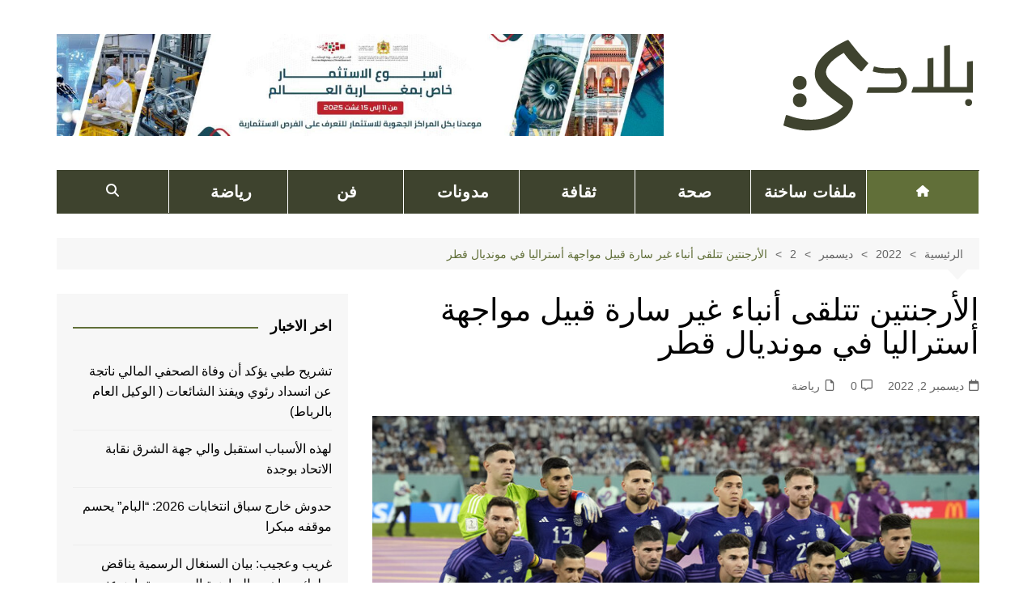

--- FILE ---
content_type: text/html; charset=UTF-8
request_url: https://bladionline.com/2022/12/02/%D8%A7%D9%84%D8%A3%D8%B1%D8%AC%D9%86%D8%AA%D9%8A%D9%86-%D8%AA%D8%AA%D9%84%D9%82%D9%89-%D8%A3%D9%86%D8%A8%D8%A7%D8%A1-%D8%BA%D9%8A%D8%B1-%D8%B3%D8%A7%D8%B1%D8%A9-%D9%82%D8%A8%D9%8A%D9%84-%D9%85%D9%88/
body_size: 19715
content:
		<!doctype html>
		<html dir="rtl" lang="ar" prefix="og: https://ogp.me/ns#">
				<head>
			<meta charset="UTF-8">
			<meta name="viewport" content="width=device-width, initial-scale=1">
			<link rel="profile" href="http://gmpg.org/xfn/11">
			<title>الأرجنتين تتلقى أنباء غير سارة قبيل مواجهة أستراليا في مونديال قطر - BLADI ONLINE</title>

		<!-- All in One SEO 4.9.3 - aioseo.com -->
	<meta name="description" content="تحوم الشكوك حول مشاركة النجم الأرجنتيني أنخل دي ماريا في المباراة ضد أستراليا غدا السبت في ثمن نهائي مونديال قطر بسبب إصابة تعرض لها ضد بولندا في الدور الأول. وقال مدرب منتخب الأرجنتين، ليونيل سكالوني، اليوم الجمعة في مؤتمر صحفي عشية المباراة المقررة على استاد أحمد بن علي: &quot;بالنسبة لدي ماريا، نتمنى أن يكون في حالة" />
	<meta name="robots" content="max-image-preview:large" />
	<meta name="author" content="HAMDI FIGUIG"/>
	<link rel="canonical" href="https://bladionline.com/2022/12/02/%d8%a7%d9%84%d8%a3%d8%b1%d8%ac%d9%86%d8%aa%d9%8a%d9%86-%d8%aa%d8%aa%d9%84%d9%82%d9%89-%d8%a3%d9%86%d8%a8%d8%a7%d8%a1-%d8%ba%d9%8a%d8%b1-%d8%b3%d8%a7%d8%b1%d8%a9-%d9%82%d8%a8%d9%8a%d9%84-%d9%85%d9%88/" />
	<meta name="generator" content="All in One SEO (AIOSEO) 4.9.3" />
		<meta property="og:locale" content="ar_AR" />
		<meta property="og:site_name" content="BLADI ONLINE -" />
		<meta property="og:type" content="article" />
		<meta property="og:title" content="الأرجنتين تتلقى أنباء غير سارة قبيل مواجهة أستراليا في مونديال قطر - BLADI ONLINE" />
		<meta property="og:description" content="تحوم الشكوك حول مشاركة النجم الأرجنتيني أنخل دي ماريا في المباراة ضد أستراليا غدا السبت في ثمن نهائي مونديال قطر بسبب إصابة تعرض لها ضد بولندا في الدور الأول. وقال مدرب منتخب الأرجنتين، ليونيل سكالوني، اليوم الجمعة في مؤتمر صحفي عشية المباراة المقررة على استاد أحمد بن علي: &quot;بالنسبة لدي ماريا، نتمنى أن يكون في حالة" />
		<meta property="og:url" content="https://bladionline.com/2022/12/02/%d8%a7%d9%84%d8%a3%d8%b1%d8%ac%d9%86%d8%aa%d9%8a%d9%86-%d8%aa%d8%aa%d9%84%d9%82%d9%89-%d8%a3%d9%86%d8%a8%d8%a7%d8%a1-%d8%ba%d9%8a%d8%b1-%d8%b3%d8%a7%d8%b1%d8%a9-%d9%82%d8%a8%d9%8a%d9%84-%d9%85%d9%88/" />
		<meta property="og:image" content="https://bladionline.com/wp-content/uploads/2021/01/Bladi-online.png" />
		<meta property="og:image:secure_url" content="https://bladionline.com/wp-content/uploads/2021/01/Bladi-online.png" />
		<meta property="article:published_time" content="2022-12-02T17:48:45+00:00" />
		<meta property="article:modified_time" content="2022-12-02T17:48:45+00:00" />
		<meta name="twitter:card" content="summary" />
		<meta name="twitter:title" content="الأرجنتين تتلقى أنباء غير سارة قبيل مواجهة أستراليا في مونديال قطر - BLADI ONLINE" />
		<meta name="twitter:description" content="تحوم الشكوك حول مشاركة النجم الأرجنتيني أنخل دي ماريا في المباراة ضد أستراليا غدا السبت في ثمن نهائي مونديال قطر بسبب إصابة تعرض لها ضد بولندا في الدور الأول. وقال مدرب منتخب الأرجنتين، ليونيل سكالوني، اليوم الجمعة في مؤتمر صحفي عشية المباراة المقررة على استاد أحمد بن علي: &quot;بالنسبة لدي ماريا، نتمنى أن يكون في حالة" />
		<meta name="twitter:image" content="https://bladionline.com/wp-content/uploads/2021/01/Bladi-online.png" />
		<script type="application/ld+json" class="aioseo-schema">
			{"@context":"https:\/\/schema.org","@graph":[{"@type":"BlogPosting","@id":"https:\/\/bladionline.com\/2022\/12\/02\/%d8%a7%d9%84%d8%a3%d8%b1%d8%ac%d9%86%d8%aa%d9%8a%d9%86-%d8%aa%d8%aa%d9%84%d9%82%d9%89-%d8%a3%d9%86%d8%a8%d8%a7%d8%a1-%d8%ba%d9%8a%d8%b1-%d8%b3%d8%a7%d8%b1%d8%a9-%d9%82%d8%a8%d9%8a%d9%84-%d9%85%d9%88\/#blogposting","name":"\u0627\u0644\u0623\u0631\u062c\u0646\u062a\u064a\u0646 \u062a\u062a\u0644\u0642\u0649 \u0623\u0646\u0628\u0627\u0621 \u063a\u064a\u0631 \u0633\u0627\u0631\u0629 \u0642\u0628\u064a\u0644 \u0645\u0648\u0627\u062c\u0647\u0629 \u0623\u0633\u062a\u0631\u0627\u0644\u064a\u0627 \u0641\u064a \u0645\u0648\u0646\u062f\u064a\u0627\u0644 \u0642\u0637\u0631 - BLADI ONLINE","headline":"\u0627\u0644\u0623\u0631\u062c\u0646\u062a\u064a\u0646 \u062a\u062a\u0644\u0642\u0649 \u0623\u0646\u0628\u0627\u0621 \u063a\u064a\u0631 \u0633\u0627\u0631\u0629 \u0642\u0628\u064a\u0644 \u0645\u0648\u0627\u062c\u0647\u0629 \u0623\u0633\u062a\u0631\u0627\u0644\u064a\u0627 \u0641\u064a \u0645\u0648\u0646\u062f\u064a\u0627\u0644 \u0642\u0637\u0631","author":{"@id":"https:\/\/bladionline.com\/author\/hamdi-figuig\/#author"},"publisher":{"@id":"https:\/\/bladionline.com\/#organization"},"image":{"@type":"ImageObject","url":"https:\/\/bladionline.com\/wp-content\/uploads\/2022\/12\/aeee.jpg","width":768,"height":432},"datePublished":"2022-12-02T17:48:45+00:00","dateModified":"2022-12-02T17:48:45+00:00","inLanguage":"ar","mainEntityOfPage":{"@id":"https:\/\/bladionline.com\/2022\/12\/02\/%d8%a7%d9%84%d8%a3%d8%b1%d8%ac%d9%86%d8%aa%d9%8a%d9%86-%d8%aa%d8%aa%d9%84%d9%82%d9%89-%d8%a3%d9%86%d8%a8%d8%a7%d8%a1-%d8%ba%d9%8a%d8%b1-%d8%b3%d8%a7%d8%b1%d8%a9-%d9%82%d8%a8%d9%8a%d9%84-%d9%85%d9%88\/#webpage"},"isPartOf":{"@id":"https:\/\/bladionline.com\/2022\/12\/02\/%d8%a7%d9%84%d8%a3%d8%b1%d8%ac%d9%86%d8%aa%d9%8a%d9%86-%d8%aa%d8%aa%d9%84%d9%82%d9%89-%d8%a3%d9%86%d8%a8%d8%a7%d8%a1-%d8%ba%d9%8a%d8%b1-%d8%b3%d8%a7%d8%b1%d8%a9-%d9%82%d8%a8%d9%8a%d9%84-%d9%85%d9%88\/#webpage"},"articleSection":"\u0631\u064a\u0627\u0636\u0629"},{"@type":"BreadcrumbList","@id":"https:\/\/bladionline.com\/2022\/12\/02\/%d8%a7%d9%84%d8%a3%d8%b1%d8%ac%d9%86%d8%aa%d9%8a%d9%86-%d8%aa%d8%aa%d9%84%d9%82%d9%89-%d8%a3%d9%86%d8%a8%d8%a7%d8%a1-%d8%ba%d9%8a%d8%b1-%d8%b3%d8%a7%d8%b1%d8%a9-%d9%82%d8%a8%d9%8a%d9%84-%d9%85%d9%88\/#breadcrumblist","itemListElement":[{"@type":"ListItem","@id":"https:\/\/bladionline.com#listItem","position":1,"name":"\u0627\u0644\u0631\u0626\u064a\u0633\u064a\u0629","item":"https:\/\/bladionline.com","nextItem":{"@type":"ListItem","@id":"https:\/\/bladionline.com\/category\/sport\/#listItem","name":"\u0631\u064a\u0627\u0636\u0629"}},{"@type":"ListItem","@id":"https:\/\/bladionline.com\/category\/sport\/#listItem","position":2,"name":"\u0631\u064a\u0627\u0636\u0629","item":"https:\/\/bladionline.com\/category\/sport\/","nextItem":{"@type":"ListItem","@id":"https:\/\/bladionline.com\/2022\/12\/02\/%d8%a7%d9%84%d8%a3%d8%b1%d8%ac%d9%86%d8%aa%d9%8a%d9%86-%d8%aa%d8%aa%d9%84%d9%82%d9%89-%d8%a3%d9%86%d8%a8%d8%a7%d8%a1-%d8%ba%d9%8a%d8%b1-%d8%b3%d8%a7%d8%b1%d8%a9-%d9%82%d8%a8%d9%8a%d9%84-%d9%85%d9%88\/#listItem","name":"\u0627\u0644\u0623\u0631\u062c\u0646\u062a\u064a\u0646 \u062a\u062a\u0644\u0642\u0649 \u0623\u0646\u0628\u0627\u0621 \u063a\u064a\u0631 \u0633\u0627\u0631\u0629 \u0642\u0628\u064a\u0644 \u0645\u0648\u0627\u062c\u0647\u0629 \u0623\u0633\u062a\u0631\u0627\u0644\u064a\u0627 \u0641\u064a \u0645\u0648\u0646\u062f\u064a\u0627\u0644 \u0642\u0637\u0631"},"previousItem":{"@type":"ListItem","@id":"https:\/\/bladionline.com#listItem","name":"\u0627\u0644\u0631\u0626\u064a\u0633\u064a\u0629"}},{"@type":"ListItem","@id":"https:\/\/bladionline.com\/2022\/12\/02\/%d8%a7%d9%84%d8%a3%d8%b1%d8%ac%d9%86%d8%aa%d9%8a%d9%86-%d8%aa%d8%aa%d9%84%d9%82%d9%89-%d8%a3%d9%86%d8%a8%d8%a7%d8%a1-%d8%ba%d9%8a%d8%b1-%d8%b3%d8%a7%d8%b1%d8%a9-%d9%82%d8%a8%d9%8a%d9%84-%d9%85%d9%88\/#listItem","position":3,"name":"\u0627\u0644\u0623\u0631\u062c\u0646\u062a\u064a\u0646 \u062a\u062a\u0644\u0642\u0649 \u0623\u0646\u0628\u0627\u0621 \u063a\u064a\u0631 \u0633\u0627\u0631\u0629 \u0642\u0628\u064a\u0644 \u0645\u0648\u0627\u062c\u0647\u0629 \u0623\u0633\u062a\u0631\u0627\u0644\u064a\u0627 \u0641\u064a \u0645\u0648\u0646\u062f\u064a\u0627\u0644 \u0642\u0637\u0631","previousItem":{"@type":"ListItem","@id":"https:\/\/bladionline.com\/category\/sport\/#listItem","name":"\u0631\u064a\u0627\u0636\u0629"}}]},{"@type":"Organization","@id":"https:\/\/bladionline.com\/#organization","name":"BLADI ONLINE","url":"https:\/\/bladionline.com\/","logo":{"@type":"ImageObject","url":"https:\/\/bladionline.com\/wp-content\/uploads\/2021\/01\/Bladi-online.png","@id":"https:\/\/bladionline.com\/2022\/12\/02\/%d8%a7%d9%84%d8%a3%d8%b1%d8%ac%d9%86%d8%aa%d9%8a%d9%86-%d8%aa%d8%aa%d9%84%d9%82%d9%89-%d8%a3%d9%86%d8%a8%d8%a7%d8%a1-%d8%ba%d9%8a%d8%b1-%d8%b3%d8%a7%d8%b1%d8%a9-%d9%82%d8%a8%d9%8a%d9%84-%d9%85%d9%88\/#organizationLogo","width":250,"height":150},"image":{"@id":"https:\/\/bladionline.com\/2022\/12\/02\/%d8%a7%d9%84%d8%a3%d8%b1%d8%ac%d9%86%d8%aa%d9%8a%d9%86-%d8%aa%d8%aa%d9%84%d9%82%d9%89-%d8%a3%d9%86%d8%a8%d8%a7%d8%a1-%d8%ba%d9%8a%d8%b1-%d8%b3%d8%a7%d8%b1%d8%a9-%d9%82%d8%a8%d9%8a%d9%84-%d9%85%d9%88\/#organizationLogo"}},{"@type":"Person","@id":"https:\/\/bladionline.com\/author\/hamdi-figuig\/#author","url":"https:\/\/bladionline.com\/author\/hamdi-figuig\/","name":"HAMDI FIGUIG","image":{"@type":"ImageObject","@id":"https:\/\/bladionline.com\/2022\/12\/02\/%d8%a7%d9%84%d8%a3%d8%b1%d8%ac%d9%86%d8%aa%d9%8a%d9%86-%d8%aa%d8%aa%d9%84%d9%82%d9%89-%d8%a3%d9%86%d8%a8%d8%a7%d8%a1-%d8%ba%d9%8a%d8%b1-%d8%b3%d8%a7%d8%b1%d8%a9-%d9%82%d8%a8%d9%8a%d9%84-%d9%85%d9%88\/#authorImage","url":"https:\/\/secure.gravatar.com\/avatar\/52ec4912b316452270b49b15e719725a11fe53465f7254cee8d7c19ccb06e52d?s=96&d=mm&r=g","width":96,"height":96,"caption":"HAMDI FIGUIG"}},{"@type":"WebPage","@id":"https:\/\/bladionline.com\/2022\/12\/02\/%d8%a7%d9%84%d8%a3%d8%b1%d8%ac%d9%86%d8%aa%d9%8a%d9%86-%d8%aa%d8%aa%d9%84%d9%82%d9%89-%d8%a3%d9%86%d8%a8%d8%a7%d8%a1-%d8%ba%d9%8a%d8%b1-%d8%b3%d8%a7%d8%b1%d8%a9-%d9%82%d8%a8%d9%8a%d9%84-%d9%85%d9%88\/#webpage","url":"https:\/\/bladionline.com\/2022\/12\/02\/%d8%a7%d9%84%d8%a3%d8%b1%d8%ac%d9%86%d8%aa%d9%8a%d9%86-%d8%aa%d8%aa%d9%84%d9%82%d9%89-%d8%a3%d9%86%d8%a8%d8%a7%d8%a1-%d8%ba%d9%8a%d8%b1-%d8%b3%d8%a7%d8%b1%d8%a9-%d9%82%d8%a8%d9%8a%d9%84-%d9%85%d9%88\/","name":"\u0627\u0644\u0623\u0631\u062c\u0646\u062a\u064a\u0646 \u062a\u062a\u0644\u0642\u0649 \u0623\u0646\u0628\u0627\u0621 \u063a\u064a\u0631 \u0633\u0627\u0631\u0629 \u0642\u0628\u064a\u0644 \u0645\u0648\u0627\u062c\u0647\u0629 \u0623\u0633\u062a\u0631\u0627\u0644\u064a\u0627 \u0641\u064a \u0645\u0648\u0646\u062f\u064a\u0627\u0644 \u0642\u0637\u0631 - BLADI ONLINE","description":"\u062a\u062d\u0648\u0645 \u0627\u0644\u0634\u0643\u0648\u0643 \u062d\u0648\u0644 \u0645\u0634\u0627\u0631\u0643\u0629 \u0627\u0644\u0646\u062c\u0645 \u0627\u0644\u0623\u0631\u062c\u0646\u062a\u064a\u0646\u064a \u0623\u0646\u062e\u0644 \u062f\u064a \u0645\u0627\u0631\u064a\u0627 \u0641\u064a \u0627\u0644\u0645\u0628\u0627\u0631\u0627\u0629 \u0636\u062f \u0623\u0633\u062a\u0631\u0627\u0644\u064a\u0627 \u063a\u062f\u0627 \u0627\u0644\u0633\u0628\u062a \u0641\u064a \u062b\u0645\u0646 \u0646\u0647\u0627\u0626\u064a \u0645\u0648\u0646\u062f\u064a\u0627\u0644 \u0642\u0637\u0631 \u0628\u0633\u0628\u0628 \u0625\u0635\u0627\u0628\u0629 \u062a\u0639\u0631\u0636 \u0644\u0647\u0627 \u0636\u062f \u0628\u0648\u0644\u0646\u062f\u0627 \u0641\u064a \u0627\u0644\u062f\u0648\u0631 \u0627\u0644\u0623\u0648\u0644. \u0648\u0642\u0627\u0644 \u0645\u062f\u0631\u0628 \u0645\u0646\u062a\u062e\u0628 \u0627\u0644\u0623\u0631\u062c\u0646\u062a\u064a\u0646\u060c \u0644\u064a\u0648\u0646\u064a\u0644 \u0633\u0643\u0627\u0644\u0648\u0646\u064a\u060c \u0627\u0644\u064a\u0648\u0645 \u0627\u0644\u062c\u0645\u0639\u0629 \u0641\u064a \u0645\u0624\u062a\u0645\u0631 \u0635\u062d\u0641\u064a \u0639\u0634\u064a\u0629 \u0627\u0644\u0645\u0628\u0627\u0631\u0627\u0629 \u0627\u0644\u0645\u0642\u0631\u0631\u0629 \u0639\u0644\u0649 \u0627\u0633\u062a\u0627\u062f \u0623\u062d\u0645\u062f \u0628\u0646 \u0639\u0644\u064a: \"\u0628\u0627\u0644\u0646\u0633\u0628\u0629 \u0644\u062f\u064a \u0645\u0627\u0631\u064a\u0627\u060c \u0646\u062a\u0645\u0646\u0649 \u0623\u0646 \u064a\u0643\u0648\u0646 \u0641\u064a \u062d\u0627\u0644\u0629","inLanguage":"ar","isPartOf":{"@id":"https:\/\/bladionline.com\/#website"},"breadcrumb":{"@id":"https:\/\/bladionline.com\/2022\/12\/02\/%d8%a7%d9%84%d8%a3%d8%b1%d8%ac%d9%86%d8%aa%d9%8a%d9%86-%d8%aa%d8%aa%d9%84%d9%82%d9%89-%d8%a3%d9%86%d8%a8%d8%a7%d8%a1-%d8%ba%d9%8a%d8%b1-%d8%b3%d8%a7%d8%b1%d8%a9-%d9%82%d8%a8%d9%8a%d9%84-%d9%85%d9%88\/#breadcrumblist"},"author":{"@id":"https:\/\/bladionline.com\/author\/hamdi-figuig\/#author"},"creator":{"@id":"https:\/\/bladionline.com\/author\/hamdi-figuig\/#author"},"image":{"@type":"ImageObject","url":"https:\/\/bladionline.com\/wp-content\/uploads\/2022\/12\/aeee.jpg","@id":"https:\/\/bladionline.com\/2022\/12\/02\/%d8%a7%d9%84%d8%a3%d8%b1%d8%ac%d9%86%d8%aa%d9%8a%d9%86-%d8%aa%d8%aa%d9%84%d9%82%d9%89-%d8%a3%d9%86%d8%a8%d8%a7%d8%a1-%d8%ba%d9%8a%d8%b1-%d8%b3%d8%a7%d8%b1%d8%a9-%d9%82%d8%a8%d9%8a%d9%84-%d9%85%d9%88\/#mainImage","width":768,"height":432},"primaryImageOfPage":{"@id":"https:\/\/bladionline.com\/2022\/12\/02\/%d8%a7%d9%84%d8%a3%d8%b1%d8%ac%d9%86%d8%aa%d9%8a%d9%86-%d8%aa%d8%aa%d9%84%d9%82%d9%89-%d8%a3%d9%86%d8%a8%d8%a7%d8%a1-%d8%ba%d9%8a%d8%b1-%d8%b3%d8%a7%d8%b1%d8%a9-%d9%82%d8%a8%d9%8a%d9%84-%d9%85%d9%88\/#mainImage"},"datePublished":"2022-12-02T17:48:45+00:00","dateModified":"2022-12-02T17:48:45+00:00"},{"@type":"WebSite","@id":"https:\/\/bladionline.com\/#website","url":"https:\/\/bladionline.com\/","name":"BLADI ONLINE","inLanguage":"ar","publisher":{"@id":"https:\/\/bladionline.com\/#organization"}}]}
		</script>
		<!-- All in One SEO -->

<link rel='dns-prefetch' href='//www.googletagmanager.com' />
<link rel="alternate" type="application/rss+xml" title="BLADI ONLINE &laquo; الخلاصة" href="https://bladionline.com/feed/" />
<link rel="alternate" type="application/rss+xml" title="BLADI ONLINE &laquo; خلاصة التعليقات" href="https://bladionline.com/comments/feed/" />
<link rel="alternate" type="application/rss+xml" title="BLADI ONLINE &laquo; الأرجنتين تتلقى أنباء غير سارة قبيل مواجهة أستراليا في مونديال قطر خلاصة التعليقات" href="https://bladionline.com/2022/12/02/%d8%a7%d9%84%d8%a3%d8%b1%d8%ac%d9%86%d8%aa%d9%8a%d9%86-%d8%aa%d8%aa%d9%84%d9%82%d9%89-%d8%a3%d9%86%d8%a8%d8%a7%d8%a1-%d8%ba%d9%8a%d8%b1-%d8%b3%d8%a7%d8%b1%d8%a9-%d9%82%d8%a8%d9%8a%d9%84-%d9%85%d9%88/feed/" />
<link rel="alternate" title="oEmbed (JSON)" type="application/json+oembed" href="https://bladionline.com/wp-json/oembed/1.0/embed?url=https%3A%2F%2Fbladionline.com%2F2022%2F12%2F02%2F%25d8%25a7%25d9%2584%25d8%25a3%25d8%25b1%25d8%25ac%25d9%2586%25d8%25aa%25d9%258a%25d9%2586-%25d8%25aa%25d8%25aa%25d9%2584%25d9%2582%25d9%2589-%25d8%25a3%25d9%2586%25d8%25a8%25d8%25a7%25d8%25a1-%25d8%25ba%25d9%258a%25d8%25b1-%25d8%25b3%25d8%25a7%25d8%25b1%25d8%25a9-%25d9%2582%25d8%25a8%25d9%258a%25d9%2584-%25d9%2585%25d9%2588%2F" />
<link rel="alternate" title="oEmbed (XML)" type="text/xml+oembed" href="https://bladionline.com/wp-json/oembed/1.0/embed?url=https%3A%2F%2Fbladionline.com%2F2022%2F12%2F02%2F%25d8%25a7%25d9%2584%25d8%25a3%25d8%25b1%25d8%25ac%25d9%2586%25d8%25aa%25d9%258a%25d9%2586-%25d8%25aa%25d8%25aa%25d9%2584%25d9%2582%25d9%2589-%25d8%25a3%25d9%2586%25d8%25a8%25d8%25a7%25d8%25a1-%25d8%25ba%25d9%258a%25d8%25b1-%25d8%25b3%25d8%25a7%25d8%25b1%25d8%25a9-%25d9%2582%25d8%25a8%25d9%258a%25d9%2584-%25d9%2585%25d9%2588%2F&#038;format=xml" />
		<!-- This site uses the Google Analytics by MonsterInsights plugin v9.11.1 - Using Analytics tracking - https://www.monsterinsights.com/ -->
		<!-- Note: MonsterInsights is not currently configured on this site. The site owner needs to authenticate with Google Analytics in the MonsterInsights settings panel. -->
					<!-- No tracking code set -->
				<!-- / Google Analytics by MonsterInsights -->
		<style id='wp-img-auto-sizes-contain-inline-css' type='text/css'>
img:is([sizes=auto i],[sizes^="auto," i]){contain-intrinsic-size:3000px 1500px}
/*# sourceURL=wp-img-auto-sizes-contain-inline-css */
</style>
<style id='wp-emoji-styles-inline-css' type='text/css'>

	img.wp-smiley, img.emoji {
		display: inline !important;
		border: none !important;
		box-shadow: none !important;
		height: 1em !important;
		width: 1em !important;
		margin: 0 0.07em !important;
		vertical-align: -0.1em !important;
		background: none !important;
		padding: 0 !important;
	}
/*# sourceURL=wp-emoji-styles-inline-css */
</style>
<link rel='stylesheet' id='wp-block-library-rtl-css' href='https://bladionline.com/wp-includes/css/dist/block-library/style-rtl.min.css?ver=6.9' type='text/css' media='all' />
<style id='global-styles-inline-css' type='text/css'>
:root{--wp--preset--aspect-ratio--square: 1;--wp--preset--aspect-ratio--4-3: 4/3;--wp--preset--aspect-ratio--3-4: 3/4;--wp--preset--aspect-ratio--3-2: 3/2;--wp--preset--aspect-ratio--2-3: 2/3;--wp--preset--aspect-ratio--16-9: 16/9;--wp--preset--aspect-ratio--9-16: 9/16;--wp--preset--color--black: #000000;--wp--preset--color--cyan-bluish-gray: #abb8c3;--wp--preset--color--white: #ffffff;--wp--preset--color--pale-pink: #f78da7;--wp--preset--color--vivid-red: #cf2e2e;--wp--preset--color--luminous-vivid-orange: #ff6900;--wp--preset--color--luminous-vivid-amber: #fcb900;--wp--preset--color--light-green-cyan: #7bdcb5;--wp--preset--color--vivid-green-cyan: #00d084;--wp--preset--color--pale-cyan-blue: #8ed1fc;--wp--preset--color--vivid-cyan-blue: #0693e3;--wp--preset--color--vivid-purple: #9b51e0;--wp--preset--gradient--vivid-cyan-blue-to-vivid-purple: linear-gradient(135deg,rgb(6,147,227) 0%,rgb(155,81,224) 100%);--wp--preset--gradient--light-green-cyan-to-vivid-green-cyan: linear-gradient(135deg,rgb(122,220,180) 0%,rgb(0,208,130) 100%);--wp--preset--gradient--luminous-vivid-amber-to-luminous-vivid-orange: linear-gradient(135deg,rgb(252,185,0) 0%,rgb(255,105,0) 100%);--wp--preset--gradient--luminous-vivid-orange-to-vivid-red: linear-gradient(135deg,rgb(255,105,0) 0%,rgb(207,46,46) 100%);--wp--preset--gradient--very-light-gray-to-cyan-bluish-gray: linear-gradient(135deg,rgb(238,238,238) 0%,rgb(169,184,195) 100%);--wp--preset--gradient--cool-to-warm-spectrum: linear-gradient(135deg,rgb(74,234,220) 0%,rgb(151,120,209) 20%,rgb(207,42,186) 40%,rgb(238,44,130) 60%,rgb(251,105,98) 80%,rgb(254,248,76) 100%);--wp--preset--gradient--blush-light-purple: linear-gradient(135deg,rgb(255,206,236) 0%,rgb(152,150,240) 100%);--wp--preset--gradient--blush-bordeaux: linear-gradient(135deg,rgb(254,205,165) 0%,rgb(254,45,45) 50%,rgb(107,0,62) 100%);--wp--preset--gradient--luminous-dusk: linear-gradient(135deg,rgb(255,203,112) 0%,rgb(199,81,192) 50%,rgb(65,88,208) 100%);--wp--preset--gradient--pale-ocean: linear-gradient(135deg,rgb(255,245,203) 0%,rgb(182,227,212) 50%,rgb(51,167,181) 100%);--wp--preset--gradient--electric-grass: linear-gradient(135deg,rgb(202,248,128) 0%,rgb(113,206,126) 100%);--wp--preset--gradient--midnight: linear-gradient(135deg,rgb(2,3,129) 0%,rgb(40,116,252) 100%);--wp--preset--font-size--small: 16px;--wp--preset--font-size--medium: 28px;--wp--preset--font-size--large: 32px;--wp--preset--font-size--x-large: 42px;--wp--preset--font-size--larger: 38px;--wp--preset--spacing--20: 0.44rem;--wp--preset--spacing--30: 0.67rem;--wp--preset--spacing--40: 1rem;--wp--preset--spacing--50: 1.5rem;--wp--preset--spacing--60: 2.25rem;--wp--preset--spacing--70: 3.38rem;--wp--preset--spacing--80: 5.06rem;--wp--preset--shadow--natural: 6px 6px 9px rgba(0, 0, 0, 0.2);--wp--preset--shadow--deep: 12px 12px 50px rgba(0, 0, 0, 0.4);--wp--preset--shadow--sharp: 6px 6px 0px rgba(0, 0, 0, 0.2);--wp--preset--shadow--outlined: 6px 6px 0px -3px rgb(255, 255, 255), 6px 6px rgb(0, 0, 0);--wp--preset--shadow--crisp: 6px 6px 0px rgb(0, 0, 0);}:where(.is-layout-flex){gap: 0.5em;}:where(.is-layout-grid){gap: 0.5em;}body .is-layout-flex{display: flex;}.is-layout-flex{flex-wrap: wrap;align-items: center;}.is-layout-flex > :is(*, div){margin: 0;}body .is-layout-grid{display: grid;}.is-layout-grid > :is(*, div){margin: 0;}:where(.wp-block-columns.is-layout-flex){gap: 2em;}:where(.wp-block-columns.is-layout-grid){gap: 2em;}:where(.wp-block-post-template.is-layout-flex){gap: 1.25em;}:where(.wp-block-post-template.is-layout-grid){gap: 1.25em;}.has-black-color{color: var(--wp--preset--color--black) !important;}.has-cyan-bluish-gray-color{color: var(--wp--preset--color--cyan-bluish-gray) !important;}.has-white-color{color: var(--wp--preset--color--white) !important;}.has-pale-pink-color{color: var(--wp--preset--color--pale-pink) !important;}.has-vivid-red-color{color: var(--wp--preset--color--vivid-red) !important;}.has-luminous-vivid-orange-color{color: var(--wp--preset--color--luminous-vivid-orange) !important;}.has-luminous-vivid-amber-color{color: var(--wp--preset--color--luminous-vivid-amber) !important;}.has-light-green-cyan-color{color: var(--wp--preset--color--light-green-cyan) !important;}.has-vivid-green-cyan-color{color: var(--wp--preset--color--vivid-green-cyan) !important;}.has-pale-cyan-blue-color{color: var(--wp--preset--color--pale-cyan-blue) !important;}.has-vivid-cyan-blue-color{color: var(--wp--preset--color--vivid-cyan-blue) !important;}.has-vivid-purple-color{color: var(--wp--preset--color--vivid-purple) !important;}.has-black-background-color{background-color: var(--wp--preset--color--black) !important;}.has-cyan-bluish-gray-background-color{background-color: var(--wp--preset--color--cyan-bluish-gray) !important;}.has-white-background-color{background-color: var(--wp--preset--color--white) !important;}.has-pale-pink-background-color{background-color: var(--wp--preset--color--pale-pink) !important;}.has-vivid-red-background-color{background-color: var(--wp--preset--color--vivid-red) !important;}.has-luminous-vivid-orange-background-color{background-color: var(--wp--preset--color--luminous-vivid-orange) !important;}.has-luminous-vivid-amber-background-color{background-color: var(--wp--preset--color--luminous-vivid-amber) !important;}.has-light-green-cyan-background-color{background-color: var(--wp--preset--color--light-green-cyan) !important;}.has-vivid-green-cyan-background-color{background-color: var(--wp--preset--color--vivid-green-cyan) !important;}.has-pale-cyan-blue-background-color{background-color: var(--wp--preset--color--pale-cyan-blue) !important;}.has-vivid-cyan-blue-background-color{background-color: var(--wp--preset--color--vivid-cyan-blue) !important;}.has-vivid-purple-background-color{background-color: var(--wp--preset--color--vivid-purple) !important;}.has-black-border-color{border-color: var(--wp--preset--color--black) !important;}.has-cyan-bluish-gray-border-color{border-color: var(--wp--preset--color--cyan-bluish-gray) !important;}.has-white-border-color{border-color: var(--wp--preset--color--white) !important;}.has-pale-pink-border-color{border-color: var(--wp--preset--color--pale-pink) !important;}.has-vivid-red-border-color{border-color: var(--wp--preset--color--vivid-red) !important;}.has-luminous-vivid-orange-border-color{border-color: var(--wp--preset--color--luminous-vivid-orange) !important;}.has-luminous-vivid-amber-border-color{border-color: var(--wp--preset--color--luminous-vivid-amber) !important;}.has-light-green-cyan-border-color{border-color: var(--wp--preset--color--light-green-cyan) !important;}.has-vivid-green-cyan-border-color{border-color: var(--wp--preset--color--vivid-green-cyan) !important;}.has-pale-cyan-blue-border-color{border-color: var(--wp--preset--color--pale-cyan-blue) !important;}.has-vivid-cyan-blue-border-color{border-color: var(--wp--preset--color--vivid-cyan-blue) !important;}.has-vivid-purple-border-color{border-color: var(--wp--preset--color--vivid-purple) !important;}.has-vivid-cyan-blue-to-vivid-purple-gradient-background{background: var(--wp--preset--gradient--vivid-cyan-blue-to-vivid-purple) !important;}.has-light-green-cyan-to-vivid-green-cyan-gradient-background{background: var(--wp--preset--gradient--light-green-cyan-to-vivid-green-cyan) !important;}.has-luminous-vivid-amber-to-luminous-vivid-orange-gradient-background{background: var(--wp--preset--gradient--luminous-vivid-amber-to-luminous-vivid-orange) !important;}.has-luminous-vivid-orange-to-vivid-red-gradient-background{background: var(--wp--preset--gradient--luminous-vivid-orange-to-vivid-red) !important;}.has-very-light-gray-to-cyan-bluish-gray-gradient-background{background: var(--wp--preset--gradient--very-light-gray-to-cyan-bluish-gray) !important;}.has-cool-to-warm-spectrum-gradient-background{background: var(--wp--preset--gradient--cool-to-warm-spectrum) !important;}.has-blush-light-purple-gradient-background{background: var(--wp--preset--gradient--blush-light-purple) !important;}.has-blush-bordeaux-gradient-background{background: var(--wp--preset--gradient--blush-bordeaux) !important;}.has-luminous-dusk-gradient-background{background: var(--wp--preset--gradient--luminous-dusk) !important;}.has-pale-ocean-gradient-background{background: var(--wp--preset--gradient--pale-ocean) !important;}.has-electric-grass-gradient-background{background: var(--wp--preset--gradient--electric-grass) !important;}.has-midnight-gradient-background{background: var(--wp--preset--gradient--midnight) !important;}.has-small-font-size{font-size: var(--wp--preset--font-size--small) !important;}.has-medium-font-size{font-size: var(--wp--preset--font-size--medium) !important;}.has-large-font-size{font-size: var(--wp--preset--font-size--large) !important;}.has-x-large-font-size{font-size: var(--wp--preset--font-size--x-large) !important;}
/*# sourceURL=global-styles-inline-css */
</style>

<style id='classic-theme-styles-inline-css' type='text/css'>
/*! This file is auto-generated */
.wp-block-button__link{color:#fff;background-color:#32373c;border-radius:9999px;box-shadow:none;text-decoration:none;padding:calc(.667em + 2px) calc(1.333em + 2px);font-size:1.125em}.wp-block-file__button{background:#32373c;color:#fff;text-decoration:none}
/*# sourceURL=/wp-includes/css/classic-themes.min.css */
</style>
<link rel='stylesheet' id='cream-magazine-style-css' href='https://bladionline.com/wp-content/themes/cream-magazine/style.css?ver=2.1.10' type='text/css' media='all' />
<link rel='stylesheet' id='cream-magazine-main-rtl-css' href='https://bladionline.com/wp-content/themes/cream-magazine/assets/dist/css/main-rtl.css?ver=2.1.10' type='text/css' media='all' />
<link rel='stylesheet' id='universal-google-adsense-and-ads-manager-css' href='https://bladionline.com/wp-content/plugins/universal-google-adsense-and-ads-manager/public/assets/build/css/ugaam-public.css?ver=1.1.8' type='text/css' media='all' />
<script type="text/javascript" src="https://bladionline.com/wp-includes/js/jquery/jquery.min.js?ver=3.7.1" id="jquery-core-js"></script>
<script type="text/javascript" src="https://bladionline.com/wp-includes/js/jquery/jquery-migrate.min.js?ver=3.4.1" id="jquery-migrate-js"></script>

<!-- Google tag (gtag.js) snippet added by Site Kit -->
<!-- Google Analytics snippet added by Site Kit -->
<script type="text/javascript" src="https://www.googletagmanager.com/gtag/js?id=GT-TBBG7KHQ" id="google_gtagjs-js" async></script>
<script type="text/javascript" id="google_gtagjs-js-after">
/* <![CDATA[ */
window.dataLayer = window.dataLayer || [];function gtag(){dataLayer.push(arguments);}
gtag("set","linker",{"domains":["bladionline.com"]});
gtag("js", new Date());
gtag("set", "developer_id.dZTNiMT", true);
gtag("config", "GT-TBBG7KHQ");
//# sourceURL=google_gtagjs-js-after
/* ]]> */
</script>
<link rel="https://api.w.org/" href="https://bladionline.com/wp-json/" /><link rel="alternate" title="JSON" type="application/json" href="https://bladionline.com/wp-json/wp/v2/posts/21984" /><link rel="EditURI" type="application/rsd+xml" title="RSD" href="https://bladionline.com/xmlrpc.php?rsd" />
<link rel="stylesheet" href="https://bladionline.com/wp-content/themes/cream-magazine/rtl.css" type="text/css" media="screen" /><meta name="generator" content="WordPress 6.9" />
<link rel='shortlink' href='https://bladionline.com/?p=21984' />
<meta name="generator" content="Site Kit by Google 1.158.0" />			<style>
							</style>
			<link rel="pingback" href="https://bladionline.com/xmlrpc.php"><style>a:focus{outline:none !important;}a:hover{text-decoration:none !important;}button,input[type="button"],input[type="reset"],input[type="submit"],.primary-navigation > ul > li.home-btn,.cm_header_lay_three .primary-navigation > ul > li.home-btn,.news_ticker_wrap .ticker_head,#toTop,.section-title h2::after,.sidebar-widget-area .widget .widget-title h2::after,.footer-widget-container .widget .widget-title h2::after,#comments div#respond h3#reply-title::after,#comments h2.comments-title:after,.post_tags a,.owl-carousel .owl-nav button.owl-prev,.owl-carousel .owl-nav button.owl-next,.cm_author_widget .author-detail-link a,.error_foot form input[type="submit"],.widget_search form input[type="submit"],.header-search-container input[type="submit"],.trending_widget_carousel .owl-dots button.owl-dot,.pagination .page-numbers.current,.post-navigation .nav-links .nav-previous a,.post-navigation .nav-links .nav-next a,#comments form input[type="submit"],footer .widget.widget_search form input[type="submit"]:hover,.widget_product_search .woocommerce-product-search button[type="submit"],.woocommerce ul.products li.product .button,.woocommerce .woocommerce-pagination ul.page-numbers li span.current,.woocommerce .product div.summary .cart button.single_add_to_cart_button,.woocommerce .product div.woocommerce-tabs div.panel #reviews #review_form_wrapper .comment-form p.form-submit .submit,.woocommerce .product section.related > h2::after,.woocommerce .cart .button:hover,.woocommerce .cart .button:focus,.woocommerce .cart input.button:hover,.woocommerce .cart input.button:focus,.woocommerce #respond input#submit:hover,.woocommerce #respond input#submit:focus,.woocommerce button.button:hover,.woocommerce button.button:focus,.woocommerce input.button:hover,.woocommerce input.button:focus,.woocommerce #respond input#submit.alt:hover,.woocommerce a.button.alt:hover,.woocommerce button.button.alt:hover,.woocommerce input.button.alt:hover,.woocommerce a.remove:hover,.woocommerce-account .woocommerce-MyAccount-navigation ul li.is-active a,.woocommerce a.button:hover,.woocommerce a.button:focus,.widget_product_tag_cloud .tagcloud a:hover,.widget_product_tag_cloud .tagcloud a:focus,.woocommerce .widget_price_filter .price_slider_wrapper .ui-slider .ui-slider-handle,.error_page_top_portion,.primary-navigation ul li a span.menu-item-description{background-color:#616f39}a:hover,.post_title h2 a:hover,.post_title h2 a:focus,.post_meta li a:hover,.post_meta li a:focus,ul.social-icons li a[href*=".com"]:hover::before,.ticker_carousel .owl-nav button.owl-prev i,.ticker_carousel .owl-nav button.owl-next i,.news_ticker_wrap .ticker_items .item a:hover,.news_ticker_wrap .ticker_items .item a:focus,.cm_banner .post_title h2 a:hover,.cm_banner .post_meta li a:hover,.cm_middle_post_widget_one .post_title h2 a:hover,.cm_middle_post_widget_one .post_meta li a:hover,.cm_middle_post_widget_three .post_thumb .post-holder a:hover,.cm_middle_post_widget_three .post_thumb .post-holder a:focus,.cm_middle_post_widget_six .middle_widget_six_carousel .item .card .card_content a:hover,.cm_middle_post_widget_six .middle_widget_six_carousel .item .card .card_content a:focus,.cm_post_widget_twelve .card .post-holder a:hover,.cm_post_widget_twelve .card .post-holder a:focus,.cm_post_widget_seven .card .card_content a:hover,.cm_post_widget_seven .card .card_content a:focus,.copyright_section a:hover,.footer_nav ul li a:hover,.breadcrumb ul li:last-child span,.pagination .page-numbers:hover,#comments ol.comment-list li article footer.comment-meta .comment-metadata span.edit-link a:hover,#comments ol.comment-list li article .reply a:hover,.social-share ul li a:hover,ul.social-icons li a:hover,ul.social-icons li a:focus,.woocommerce ul.products li.product a:hover,.woocommerce ul.products li.product .price,.woocommerce .woocommerce-pagination ul.page-numbers li a.page-numbers:hover,.woocommerce div.product p.price,.woocommerce div.product span.price,.video_section .video_details .post_title h2 a:hover,.primary-navigation.dark li a:hover,footer .footer_inner a:hover,.footer-widget-container ul.post_meta li:hover span,.footer-widget-container ul.post_meta li:hover a,ul.post_meta li a:hover,.cm-post-widget-two .big-card .post-holder .post_title h2 a:hover,.cm-post-widget-two .big-card .post_meta li a:hover,.copyright_section .copyrights a,.breadcrumb ul li a:hover,.breadcrumb ul li a:hover span{color:#616f39}.ticker_carousel .owl-nav button.owl-prev,.ticker_carousel .owl-nav button.owl-next,.error_foot form input[type="submit"],.widget_search form input[type="submit"],.pagination .page-numbers:hover,#comments form input[type="submit"],.social-share ul li a:hover,.header-search-container .search-form-entry,.widget_product_search .woocommerce-product-search button[type="submit"],.woocommerce .woocommerce-pagination ul.page-numbers li span.current,.woocommerce .woocommerce-pagination ul.page-numbers li a.page-numbers:hover,.woocommerce a.remove:hover,.ticker_carousel .owl-nav button.owl-prev:hover,.ticker_carousel .owl-nav button.owl-next:hover,footer .widget.widget_search form input[type="submit"]:hover,.trending_widget_carousel .owl-dots button.owl-dot,.the_content blockquote,.widget_tag_cloud .tagcloud a:hover{border-color:#616f39}.ticker_carousel.owl-carousel .owl-nav button:hover svg{color:#616f39;fill:#616f39;}header .mask{background-color:#3e432e;}.site-description{color:#000000;}body{font-family:Arial,sans-serif;font-weight:inherit;}h1,h2,h3,h4,h5,h6,.site-title{font-family:Arial,sans-serif;font-weight:inherit;}.entry_cats ul.post-categories li a{background-color:#616f39;color:#ffffff;}.entry_cats ul.post-categories li a:hover,.cm_middle_post_widget_six .middle_widget_six_carousel .item .card .card_content .entry_cats ul.post-categories li a:hover{background-color:#a7d129;color:#fff;}.the_content a{color:#616f39;}.the_content a:hover{color:#ffffff;}.post-display-grid .card_content .cm-post-excerpt{margin-top:15px;}</style>		<style type="text/css">
							.site-title,
				.site-description {
					position: absolute;
					clip: rect(1px, 1px, 1px, 1px);
				}
						</style>
		
<!-- Google Tag Manager snippet added by Site Kit -->
<script type="text/javascript">
/* <![CDATA[ */

			( function( w, d, s, l, i ) {
				w[l] = w[l] || [];
				w[l].push( {'gtm.start': new Date().getTime(), event: 'gtm.js'} );
				var f = d.getElementsByTagName( s )[0],
					j = d.createElement( s ), dl = l != 'dataLayer' ? '&l=' + l : '';
				j.async = true;
				j.src = 'https://www.googletagmanager.com/gtm.js?id=' + i + dl;
				f.parentNode.insertBefore( j, f );
			} )( window, document, 'script', 'dataLayer', 'GTM-WFC6KVXK' );
			
/* ]]> */
</script>

<!-- End Google Tag Manager snippet added by Site Kit -->
<link rel="icon" href="https://bladionline.com/wp-content/uploads/2021/01/cropped-Favicon-2-2-32x32.png" sizes="32x32" />
<link rel="icon" href="https://bladionline.com/wp-content/uploads/2021/01/cropped-Favicon-2-2-192x192.png" sizes="192x192" />
<link rel="apple-touch-icon" href="https://bladionline.com/wp-content/uploads/2021/01/cropped-Favicon-2-2-180x180.png" />
<meta name="msapplication-TileImage" content="https://bladionline.com/wp-content/uploads/2021/01/cropped-Favicon-2-2-270x270.png" />
		<style type="text/css" id="wp-custom-css">
			/* LINKDEN */
.social_widget_style_1 ul li.linken a{
	display: none;
}

/* INSTAGRAM */

.social_widget_style_1 ul li.insta a{
	display: none;
}

/* PINTREST */

.social_widget_style_1 ul li.pin a{
	display: none;
}

/*  */

footer p{
	display: none;
}

.primary-navigation ul{
	background-color: #3e432e;
}

.primary-navigation ul li a{
	font-size: 20px;
	font-weight: 900;
	letter-spacing: 0.3px;
	border-right: 1px solid white;
	width: 139px;
	text-align: center;
}

@media (max-width: 991px) {
	.primary-navigation ul li a{
	font-size: 25px;
	font-weight: auto;
	letter-spacing: 0.3px;
	border: none;
	width: 100%;
	text-align: center;
}
}		</style>
				</head>
				<body class="rtl wp-singular post-template-default single single-post postid-21984 single-format-standard wp-custom-logo wp-embed-responsive wp-theme-cream-magazine right-sidebar">
					<!-- Google Tag Manager (noscript) snippet added by Site Kit -->
		<noscript>
			<iframe src="https://www.googletagmanager.com/ns.html?id=GTM-WFC6KVXK" height="0" width="0" style="display:none;visibility:hidden"></iframe>
		</noscript>
		<!-- End Google Tag Manager (noscript) snippet added by Site Kit -->
					<a class="skip-link screen-reader-text" href="#content">التجاوز إلى المحتوى</a>
				<div class="page-wrapper">
		<header class="general-header cm-header-style-one">
		<div class="cm-container">
		<div class="logo-container">
			<div class="row align-items-center">
				<div class="cm-col-lg-4 cm-col-12">
							<div class="logo">
			<a href="https://bladionline.com/" class="custom-logo-link" rel="home"><img width="250" height="150" src="https://bladionline.com/wp-content/uploads/2021/01/Bladi-online.png" class="custom-logo" alt="BLADI ONLINE" decoding="async" /></a>		</div><!-- .logo -->
						</div><!-- .col -->
									<div class="cm-col-lg-8 cm-col-12">
						<div class="advertisement-area">
							<div id="widget_sp_image-3" class="widget widget_sp_image"><img width="1280" height="214" class="attachment-full alignright" style="max-width: 100%;" srcset="https://bladionline.com/wp-content/uploads/2025/08/5800925200009776736.jpg 1280w, https://bladionline.com/wp-content/uploads/2025/08/5800925200009776736-300x50.jpg 300w, https://bladionline.com/wp-content/uploads/2025/08/5800925200009776736-1024x171.jpg 1024w, https://bladionline.com/wp-content/uploads/2025/08/5800925200009776736-768x128.jpg 768w" sizes="(max-width: 1280px) 100vw, 1280px" src="https://bladionline.com/wp-content/uploads/2025/08/5800925200009776736.jpg" /></div>						</div><!-- .advertisement-area -->
					</div><!-- .col -->
							</div><!-- .row -->
		</div><!-- .logo-container -->
		<nav class="main-navigation">
			<div id="main-nav" class="primary-navigation">
				<ul id="menu-pop" class=""><li class="home-btn"><a href="https://bladionline.com/"><svg xmlns="http://www.w3.org/2000/svg" viewBox="0 0 576 512"><path d="M575.8 255.5c0 18-15 32.1-32 32.1l-32 0 .7 160.2c0 2.7-.2 5.4-.5 8.1l0 16.2c0 22.1-17.9 40-40 40l-16 0c-1.1 0-2.2 0-3.3-.1c-1.4 .1-2.8 .1-4.2 .1L416 512l-24 0c-22.1 0-40-17.9-40-40l0-24 0-64c0-17.7-14.3-32-32-32l-64 0c-17.7 0-32 14.3-32 32l0 64 0 24c0 22.1-17.9 40-40 40l-24 0-31.9 0c-1.5 0-3-.1-4.5-.2c-1.2 .1-2.4 .2-3.6 .2l-16 0c-22.1 0-40-17.9-40-40l0-112c0-.9 0-1.9 .1-2.8l0-69.7-32 0c-18 0-32-14-32-32.1c0-9 3-17 10-24L266.4 8c7-7 15-8 22-8s15 2 21 7L564.8 231.5c8 7 12 15 11 24z"/></svg></a></li><li id="menu-item-1162" class="menu-item menu-item-type-taxonomy menu-item-object-category menu-item-1162"><a href="https://bladionline.com/category/milafat-sikhina/">ملفات ساخنة</a></li>
<li id="menu-item-1157" class="menu-item menu-item-type-taxonomy menu-item-object-category menu-item-1157"><a href="https://bladionline.com/category/sante/">صحة</a></li>
<li id="menu-item-1158" class="menu-item menu-item-type-taxonomy menu-item-object-category menu-item-1158"><a href="https://bladionline.com/category/culture/">ثقافة</a></li>
<li id="menu-item-1160" class="menu-item menu-item-type-taxonomy menu-item-object-category menu-item-1160"><a href="https://bladionline.com/category/blogs/">مدونات</a></li>
<li id="menu-item-1161" class="menu-item menu-item-type-taxonomy menu-item-object-category menu-item-1161"><a href="https://bladionline.com/category/art/">فن</a></li>
<li id="menu-item-1159" class="menu-item menu-item-type-taxonomy menu-item-object-category current-post-ancestor current-menu-parent current-post-parent menu-item-1159"><a href="https://bladionline.com/category/sport/">رياضة</a></li>
</ul>			</div><!-- .primary-navigation -->
			<div class="header-search-container">
				<div class="search-form-entry">
					<form role="search" class="cm-search-form" method="get" action="https://bladionline.com/"><input type="search" name="s" placeholder="Search..." value="" ><button type="submit" class="cm-submit-btn"><svg xmlns="http://www.w3.org/2000/svg" viewBox="0 0 512 512"><path d="M416 208c0 45.9-14.9 88.3-40 122.7L502.6 457.4c12.5 12.5 12.5 32.8 0 45.3s-32.8 12.5-45.3 0L330.7 376c-34.4 25.2-76.8 40-122.7 40C93.1 416 0 322.9 0 208S93.1 0 208 0S416 93.1 416 208zM208 352a144 144 0 1 0 0-288 144 144 0 1 0 0 288z"/></svg></button></form>				</div><!-- .search-form-entry -->
			</div><!-- .search-container -->
		</nav><!-- .main-navigation -->
	</div><!-- .cm-container -->
</header><!-- .general-header -->
<div id="content" class="site-content">
	<div class="cm-container">
	<div class="inner-page-wrapper">
		<div id="primary" class="content-area">
			<main id="main" class="site-main">
				<div class="cm_post_page_lay_wrap">
								<div class="breadcrumb  default-breadcrumb">
				<nav role="navigation" aria-label="Breadcrumbs" class="breadcrumb-trail breadcrumbs" itemprop="breadcrumb"><ul class="trail-items" itemscope itemtype="http://schema.org/BreadcrumbList"><meta name="numberOfItems" content="5" /><meta name="itemListOrder" content="Ascending" /><li itemprop="itemListElement" itemscope itemtype="http://schema.org/ListItem" class="trail-item trail-begin"><a href="https://bladionline.com/" rel="home" itemprop="item"><span itemprop="name">الرئيسية</span></a><meta itemprop="position" content="1" /></li><li itemprop="itemListElement" itemscope itemtype="http://schema.org/ListItem" class="trail-item"><a href="https://bladionline.com/2022/" itemprop="item"><span itemprop="name">2022</span></a><meta itemprop="position" content="2" /></li><li itemprop="itemListElement" itemscope itemtype="http://schema.org/ListItem" class="trail-item"><a href="https://bladionline.com/2022/12/" itemprop="item"><span itemprop="name">ديسمبر</span></a><meta itemprop="position" content="3" /></li><li itemprop="itemListElement" itemscope itemtype="http://schema.org/ListItem" class="trail-item"><a href="https://bladionline.com/2022/12/02/" itemprop="item"><span itemprop="name">2</span></a><meta itemprop="position" content="4" /></li><li itemprop="itemListElement" itemscope itemtype="http://schema.org/ListItem" class="trail-item trail-end"><a href="https://bladionline.com/2022/12/02/%D8%A7%D9%84%D8%A3%D8%B1%D8%AC%D9%86%D8%AA%D9%8A%D9%86-%D8%AA%D8%AA%D9%84%D9%82%D9%89-%D8%A3%D9%86%D8%A8%D8%A7%D8%A1-%D8%BA%D9%8A%D8%B1-%D8%B3%D8%A7%D8%B1%D8%A9-%D9%82%D8%A8%D9%8A%D9%84-%D9%85%D9%88" itemprop="item"><span itemprop="name">الأرجنتين تتلقى أنباء غير سارة قبيل مواجهة أستراليا في مونديال قطر</span></a><meta itemprop="position" content="5" /></li></ul></nav>			</div>
								<div class="single-container">
						<div class="row">  
							<div class="cm-col-lg-8 cm-col-12">
								<div class="content-entry">
	<article id="post-21984" class="post-detail post-21984 post type-post status-publish format-standard has-post-thumbnail hentry category-sport">
		<div class="the_title">
			<h1>الأرجنتين تتلقى أنباء غير سارة قبيل مواجهة أستراليا في مونديال قطر</h1>
		</div><!-- .the_title -->
					<div class="cm-post-meta">
				<ul class="post_meta">
											<li class="posted_date">
							<a href="https://bladionline.com/2022/12/02/%d8%a7%d9%84%d8%a3%d8%b1%d8%ac%d9%86%d8%aa%d9%8a%d9%86-%d8%aa%d8%aa%d9%84%d9%82%d9%89-%d8%a3%d9%86%d8%a8%d8%a7%d8%a1-%d8%ba%d9%8a%d8%b1-%d8%b3%d8%a7%d8%b1%d8%a9-%d9%82%d8%a8%d9%8a%d9%84-%d9%85%d9%88/">
								<span class="cm-meta-icon">
									<svg xmlns="http://www.w3.org/2000/svg" viewBox="0 0 448 512"><path d="M152 24c0-13.3-10.7-24-24-24s-24 10.7-24 24l0 40L64 64C28.7 64 0 92.7 0 128l0 16 0 48L0 448c0 35.3 28.7 64 64 64l320 0c35.3 0 64-28.7 64-64l0-256 0-48 0-16c0-35.3-28.7-64-64-64l-40 0 0-40c0-13.3-10.7-24-24-24s-24 10.7-24 24l0 40L152 64l0-40zM48 192l352 0 0 256c0 8.8-7.2 16-16 16L64 464c-8.8 0-16-7.2-16-16l0-256z"/></svg>
								</span>
								<time class="entry-date published updated" datetime="2022-12-02T17:48:45+00:00">ديسمبر 2, 2022</time>							</a>
						</li><!-- .posted_date -->
												<li class="comments">
							<a href="https://bladionline.com/2022/12/02/%d8%a7%d9%84%d8%a3%d8%b1%d8%ac%d9%86%d8%aa%d9%8a%d9%86-%d8%aa%d8%aa%d9%84%d9%82%d9%89-%d8%a3%d9%86%d8%a8%d8%a7%d8%a1-%d8%ba%d9%8a%d8%b1-%d8%b3%d8%a7%d8%b1%d8%a9-%d9%82%d8%a8%d9%8a%d9%84-%d9%85%d9%88/#comments">
								<span class="cm-meta-icon">
									<svg xmlns="http://www.w3.org/2000/svg" viewBox="0 0 512 512"><path d="M160 368c26.5 0 48 21.5 48 48l0 16 72.5-54.4c8.3-6.2 18.4-9.6 28.8-9.6L448 368c8.8 0 16-7.2 16-16l0-288c0-8.8-7.2-16-16-16L64 48c-8.8 0-16 7.2-16 16l0 288c0 8.8 7.2 16 16 16l96 0zm48 124l-.2 .2-5.1 3.8-17.1 12.8c-4.8 3.6-11.3 4.2-16.8 1.5s-8.8-8.2-8.8-14.3l0-21.3 0-6.4 0-.3 0-4 0-48-48 0-48 0c-35.3 0-64-28.7-64-64L0 64C0 28.7 28.7 0 64 0L448 0c35.3 0 64 28.7 64 64l0 288c0 35.3-28.7 64-64 64l-138.7 0L208 492z"/></svg>
								</span>
								0							</a>
						</li><!-- .comments -->
													<li class="entry_cats">
								<span class="cm-meta-icon">
									<svg xmlns="http://www.w3.org/2000/svg" viewBox="0 0 384 512"><path d="M320 464c8.8 0 16-7.2 16-16l0-288-80 0c-17.7 0-32-14.3-32-32l0-80L64 48c-8.8 0-16 7.2-16 16l0 384c0 8.8 7.2 16 16 16l256 0zM0 64C0 28.7 28.7 0 64 0L229.5 0c17 0 33.3 6.7 45.3 18.7l90.5 90.5c12 12 18.7 28.3 18.7 45.3L384 448c0 35.3-28.7 64-64 64L64 512c-35.3 0-64-28.7-64-64L0 64z"/></svg>
								</span>
								<a href="https://bladionline.com/category/sport/" rel="category tag">رياضة</a>							</li><!-- .entry_cats -->
											</ul><!-- .post_meta -->
			</div><!-- .meta -->
									<div class="post_thumb">
					<figure>
					<img width="768" height="432" src="https://bladionline.com/wp-content/uploads/2022/12/aeee.jpg" class="attachment-full size-full wp-post-image" alt="الأرجنتين تتلقى أنباء غير سارة قبيل مواجهة أستراليا في مونديال قطر" decoding="async" fetchpriority="high" />					</figure>
				</div>
						<div class="the_content">
			<p class="intro">تحوم الشكوك حول مشاركة النجم الأرجنتيني أنخل دي ماريا في المباراة ضد أستراليا غدا السبت في ثمن نهائي مونديال قطر بسبب إصابة تعرض لها ضد بولندا في الدور الأول.</p>
<p>وقال مدرب منتخب الأرجنتين، ليونيل سكالوني، اليوم الجمعة في مؤتمر صحفي عشية المباراة المقررة على استاد أحمد بن علي: &#8220;بالنسبة لدي ماريا، نتمنى أن يكون في حالة جيدة. يجب أن ننتظر حتى يوم غد قبل أن نتخذ قرارا بشأنه&#8221;، نافيا أن تكون الإصابة &#8220;تشنجا عضليا&#8221;.</p>
<p>وأضاف &#8220;لقد خرج مصابا، لكن التشنج العضلي شيء آخر&#8221;، ردا على سؤال لأحد الصحفيين الذي أشار إلى أن الإصابة تتعلق بتشنج عضلي.</p>
<p>وتابع &#8220;خصّصنا يوم أمس لاستعادة معظم اللاعبين للياقتهم البدنية، مع تحليل (مباريات) أستراليا. اليوم سنتدرب وستكون لدينا صورة أوضح عن تعافي أنخل وعدد قليل من اللاعبين الآخرين&#8221;.</p>
<p>وخرج دي ماريا، أحد الركائز الأساسية للمنتخب الأرجنتيني إلى جانب القائد ليونيل ميسي، قبل وقت قصير من مرور ساعة على الشوط الثاني للمباراة ضد بولندا الأربعاء في الجولة الثالثة الأخيرة لمنافسات المجموعة الثالثة وذلك بعد شعوره بالألم.</p>
<p>المصدر: وكالات</p>
		</div><!-- .the_content -->
			</article><!-- #post-21984 -->
</div><!-- .content-entry -->

	<nav class="navigation post-navigation" aria-label="مقالات">
		<h2 class="screen-reader-text">تصفّح المقالات</h2>
		<div class="nav-links"><div class="nav-previous"><a href="https://bladionline.com/2022/12/02/%d8%a7%d9%84%d8%a3%d9%88%d8%b1%d9%88%d8%ba%d9%88%d8%a7%d9%8a-%d8%aa%d9%88%d8%af%d8%b9-%d9%85%d9%88%d9%86%d8%af%d9%8a%d8%a7%d9%84-%d9%82%d8%b7%d8%b1/" rel="prev"><span class="cm-post-nav-icon"><svg xmlns="http://www.w3.org/2000/svg" viewBox="0 0 320 512"><path d="M9.4 233.4c-12.5 12.5-12.5 32.8 0 45.3l192 192c12.5 12.5 32.8 12.5 45.3 0s12.5-32.8 0-45.3L77.3 256 246.6 86.6c12.5-12.5 12.5-32.8 0-45.3s-32.8-12.5-45.3 0l-192 192z"/></svg></span>السابق</a></div><div class="nav-next"><a href="https://bladionline.com/2022/12/02/%d8%b3%d9%88%d8%a7%d8%b1%d9%8a%d8%b2-%d9%8a%d8%b0%d8%b1%d9%81-%d8%a7%d9%84%d8%af%d9%85%d9%88%d8%b9-%d9%85%d8%b1%d8%a9-%d8%a3%d8%ae%d8%b1%d9%89-%d8%a3%d9%85%d8%a7%d9%85-%d8%ba%d8%a7%d9%86%d8%a7/" rel="next">التالي<span class="cm-post-nav-icon"><svg xmlns="http://www.w3.org/2000/svg" viewBox="0 0 320 512"><path d="M310.6 233.4c12.5 12.5 12.5 32.8 0 45.3l-192 192c-12.5 12.5-32.8 12.5-45.3 0s-12.5-32.8 0-45.3L242.7 256 73.4 86.6c-12.5-12.5-12.5-32.8 0-45.3s32.8-12.5 45.3 0l192 192z"/></svg></span></a></div></div>
	</nav>	<section class="cm_related_post_container">
		<div class="section_inner">
							<div class="section-title">
					<h2>Related articles</h2>
				</div><!-- .section-title -->
							<div class="row">
									<div class="cm-col-lg-6 cm-col-md-6 cm-col-12">
						<div class="card">
															<div class="post_thumb">
											<a href="https://bladionline.com/2026/01/19/%d8%a8%d8%aa%d8%b9%d9%84%d9%8a%d9%85%d8%a7%d8%aa-%d8%b3%d8%a7%d9%85%d9%8a%d8%a9-%d9%85%d9%86-%d8%ac%d9%84%d8%a7%d9%84%d8%a9-%d8%a7%d9%84%d9%85%d9%84%d9%83%d8%8c-%d8%a7%d9%84%d8%a3%d9%85%d9%8a%d8%b1/">
			<figure class="imghover">
				<img width="501" height="272" src="https://bladionline.com/wp-content/uploads/2026/01/IMG_20260119_170755.jpg" class="attachment-cream-magazine-thumbnail-2 size-cream-magazine-thumbnail-2 wp-post-image" alt="بتعليمات سامية من جلالة الملك، الأمير مولاي رشيد يستقبل أعضاء المنتخب الوطني لكرة القدم" decoding="async" srcset="https://bladionline.com/wp-content/uploads/2026/01/IMG_20260119_170755.jpg 501w, https://bladionline.com/wp-content/uploads/2026/01/IMG_20260119_170755-300x163.jpg 300w" sizes="(max-width: 501px) 100vw, 501px" />			</figure>
		</a>
										</div><!-- .post_thumb.imghover -->
															<div class="card_content">
												<div class="entry_cats">
					<ul class="post-categories">
	<li><a href="https://bladionline.com/category/sport/" rel="category tag">رياضة</a></li></ul>				</div><!-- .entry_cats -->
												<div class="post_title">
									<h2><a href="https://bladionline.com/2026/01/19/%d8%a8%d8%aa%d8%b9%d9%84%d9%8a%d9%85%d8%a7%d8%aa-%d8%b3%d8%a7%d9%85%d9%8a%d8%a9-%d9%85%d9%86-%d8%ac%d9%84%d8%a7%d9%84%d8%a9-%d8%a7%d9%84%d9%85%d9%84%d9%83%d8%8c-%d8%a7%d9%84%d8%a3%d9%85%d9%8a%d8%b1/">بتعليمات سامية من جلالة الملك، الأمير مولاي رشيد يستقبل أعضاء المنتخب الوطني لكرة القدم</a></h2>
								</div><!-- .post_title -->
											<div class="cm-post-meta">
				<ul class="post_meta">
											<li class="posted_date">
							<a href="https://bladionline.com/2026/01/19/%d8%a8%d8%aa%d8%b9%d9%84%d9%8a%d9%85%d8%a7%d8%aa-%d8%b3%d8%a7%d9%85%d9%8a%d8%a9-%d9%85%d9%86-%d8%ac%d9%84%d8%a7%d9%84%d8%a9-%d8%a7%d9%84%d9%85%d9%84%d9%83%d8%8c-%d8%a7%d9%84%d8%a3%d9%85%d9%8a%d8%b1/">
								<span class="cm-meta-icon">
									<svg xmlns="http://www.w3.org/2000/svg" viewBox="0 0 448 512"><path d="M152 24c0-13.3-10.7-24-24-24s-24 10.7-24 24l0 40L64 64C28.7 64 0 92.7 0 128l0 16 0 48L0 448c0 35.3 28.7 64 64 64l320 0c35.3 0 64-28.7 64-64l0-256 0-48 0-16c0-35.3-28.7-64-64-64l-40 0 0-40c0-13.3-10.7-24-24-24s-24 10.7-24 24l0 40L152 64l0-40zM48 192l352 0 0 256c0 8.8-7.2 16-16 16L64 464c-8.8 0-16-7.2-16-16l0-256z"/></svg>
								</span>
								<time class="entry-date published updated" datetime="2026-01-19T16:10:47+00:00">يناير 19, 2026</time>							</a>
						</li><!-- .posted_date -->
												<li class="comments">
							<a href="https://bladionline.com/2026/01/19/%d8%a8%d8%aa%d8%b9%d9%84%d9%8a%d9%85%d8%a7%d8%aa-%d8%b3%d8%a7%d9%85%d9%8a%d8%a9-%d9%85%d9%86-%d8%ac%d9%84%d8%a7%d9%84%d8%a9-%d8%a7%d9%84%d9%85%d9%84%d9%83%d8%8c-%d8%a7%d9%84%d8%a3%d9%85%d9%8a%d8%b1/#comments">
								<span class="cm-meta-icon">
									<svg xmlns="http://www.w3.org/2000/svg" viewBox="0 0 512 512"><path d="M160 368c26.5 0 48 21.5 48 48l0 16 72.5-54.4c8.3-6.2 18.4-9.6 28.8-9.6L448 368c8.8 0 16-7.2 16-16l0-288c0-8.8-7.2-16-16-16L64 48c-8.8 0-16 7.2-16 16l0 288c0 8.8 7.2 16 16 16l96 0zm48 124l-.2 .2-5.1 3.8-17.1 12.8c-4.8 3.6-11.3 4.2-16.8 1.5s-8.8-8.2-8.8-14.3l0-21.3 0-6.4 0-.3 0-4 0-48-48 0-48 0c-35.3 0-64-28.7-64-64L0 64C0 28.7 28.7 0 64 0L448 0c35.3 0 64 28.7 64 64l0 288c0 35.3-28.7 64-64 64l-138.7 0L208 492z"/></svg>
								</span>
								0							</a>
						</li><!-- .comments -->
										</ul><!-- .post_meta -->
			</div><!-- .meta -->
				 
							</div><!-- .card_content -->
						</div><!-- .card -->
					</div><!-- .col -->
										<div class="cm-col-lg-6 cm-col-md-6 cm-col-12">
						<div class="card">
															<div class="post_thumb">
											<a href="https://bladionline.com/2026/01/19/%d8%a7%d9%84%d8%ac%d8%a7%d9%85%d8%b9%d8%a9-%d8%a7%d9%84%d9%85%d9%84%d9%83%d9%8a%d8%a9-%d8%a7%d9%84%d9%85%d8%ba%d8%b1%d8%a8%d9%8a%d8%a9-%d9%84%d9%83%d8%b1%d8%a9-%d8%a7%d9%84%d9%82%d8%af%d9%85-%d8%b3/">
			<figure class="imghover">
				<img width="508" height="300" src="https://bladionline.com/wp-content/uploads/2026/01/FRMF_jpg-508x300.jpg1_-508x300.jpg-508x300.jpg-508x300.jpg_png-508x300.jpg-508x300-1.webp" class="attachment-cream-magazine-thumbnail-2 size-cream-magazine-thumbnail-2 wp-post-image" alt="الجامعة الملكية المغربية لكرة القدم ستلجأ للمساطر القانونية لدى ال(كاف) وال(فيفا) للبت في انسحاب المنتخب السنغالي" decoding="async" srcset="https://bladionline.com/wp-content/uploads/2026/01/FRMF_jpg-508x300.jpg1_-508x300.jpg-508x300.jpg-508x300.jpg_png-508x300.jpg-508x300-1.webp 508w, https://bladionline.com/wp-content/uploads/2026/01/FRMF_jpg-508x300.jpg1_-508x300.jpg-508x300.jpg-508x300.jpg_png-508x300.jpg-508x300-1-300x177.webp 300w" sizes="(max-width: 508px) 100vw, 508px" />			</figure>
		</a>
										</div><!-- .post_thumb.imghover -->
															<div class="card_content">
												<div class="entry_cats">
					<ul class="post-categories">
	<li><a href="https://bladionline.com/category/sport/" rel="category tag">رياضة</a></li></ul>				</div><!-- .entry_cats -->
												<div class="post_title">
									<h2><a href="https://bladionline.com/2026/01/19/%d8%a7%d9%84%d8%ac%d8%a7%d9%85%d8%b9%d8%a9-%d8%a7%d9%84%d9%85%d9%84%d9%83%d9%8a%d8%a9-%d8%a7%d9%84%d9%85%d8%ba%d8%b1%d8%a8%d9%8a%d8%a9-%d9%84%d9%83%d8%b1%d8%a9-%d8%a7%d9%84%d9%82%d8%af%d9%85-%d8%b3/">الجامعة الملكية المغربية لكرة القدم ستلجأ للمساطر القانونية لدى ال(كاف) وال(فيفا) للبت في انسحاب المنتخب السنغالي</a></h2>
								</div><!-- .post_title -->
											<div class="cm-post-meta">
				<ul class="post_meta">
											<li class="posted_date">
							<a href="https://bladionline.com/2026/01/19/%d8%a7%d9%84%d8%ac%d8%a7%d9%85%d8%b9%d8%a9-%d8%a7%d9%84%d9%85%d9%84%d9%83%d9%8a%d8%a9-%d8%a7%d9%84%d9%85%d8%ba%d8%b1%d8%a8%d9%8a%d8%a9-%d9%84%d9%83%d8%b1%d8%a9-%d8%a7%d9%84%d9%82%d8%af%d9%85-%d8%b3/">
								<span class="cm-meta-icon">
									<svg xmlns="http://www.w3.org/2000/svg" viewBox="0 0 448 512"><path d="M152 24c0-13.3-10.7-24-24-24s-24 10.7-24 24l0 40L64 64C28.7 64 0 92.7 0 128l0 16 0 48L0 448c0 35.3 28.7 64 64 64l320 0c35.3 0 64-28.7 64-64l0-256 0-48 0-16c0-35.3-28.7-64-64-64l-40 0 0-40c0-13.3-10.7-24-24-24s-24 10.7-24 24l0 40L152 64l0-40zM48 192l352 0 0 256c0 8.8-7.2 16-16 16L64 464c-8.8 0-16-7.2-16-16l0-256z"/></svg>
								</span>
								<time class="entry-date published updated" datetime="2026-01-19T15:17:32+00:00">يناير 19, 2026</time>							</a>
						</li><!-- .posted_date -->
												<li class="comments">
							<a href="https://bladionline.com/2026/01/19/%d8%a7%d9%84%d8%ac%d8%a7%d9%85%d8%b9%d8%a9-%d8%a7%d9%84%d9%85%d9%84%d9%83%d9%8a%d8%a9-%d8%a7%d9%84%d9%85%d8%ba%d8%b1%d8%a8%d9%8a%d8%a9-%d9%84%d9%83%d8%b1%d8%a9-%d8%a7%d9%84%d9%82%d8%af%d9%85-%d8%b3/#comments">
								<span class="cm-meta-icon">
									<svg xmlns="http://www.w3.org/2000/svg" viewBox="0 0 512 512"><path d="M160 368c26.5 0 48 21.5 48 48l0 16 72.5-54.4c8.3-6.2 18.4-9.6 28.8-9.6L448 368c8.8 0 16-7.2 16-16l0-288c0-8.8-7.2-16-16-16L64 48c-8.8 0-16 7.2-16 16l0 288c0 8.8 7.2 16 16 16l96 0zm48 124l-.2 .2-5.1 3.8-17.1 12.8c-4.8 3.6-11.3 4.2-16.8 1.5s-8.8-8.2-8.8-14.3l0-21.3 0-6.4 0-.3 0-4 0-48-48 0-48 0c-35.3 0-64-28.7-64-64L0 64C0 28.7 28.7 0 64 0L448 0c35.3 0 64 28.7 64 64l0 288c0 35.3-28.7 64-64 64l-138.7 0L208 492z"/></svg>
								</span>
								0							</a>
						</li><!-- .comments -->
										</ul><!-- .post_meta -->
			</div><!-- .meta -->
				 
							</div><!-- .card_content -->
						</div><!-- .card -->
					</div><!-- .col -->
										<div class="cm-col-lg-6 cm-col-md-6 cm-col-12">
						<div class="card">
															<div class="post_thumb">
											<a href="https://bladionline.com/2026/01/19/%d9%84%d9%86-%d8%aa%d8%b3%d8%aa%d8%b7%d9%8a%d8%b9-%d8%a7%d9%86%d8%aa%d8%b4%d8%a7%d9%84-%d8%a7%d9%84%d8%b6%d9%81%d8%a7%d8%af%d8%b9-%d9%85%d9%86-%d8%a7%d9%84%d9%85%d8%b3%d8%aa%d9%86%d9%82%d8%b9%d8%a7/">
			<figure class="imghover">
				<img width="275" height="183" src="https://bladionline.com/wp-content/uploads/2026/01/images-4.jpg" class="attachment-cream-magazine-thumbnail-2 size-cream-magazine-thumbnail-2 wp-post-image" alt="لن تستطيع انتشال الضفادع من المستنقعات.. درس كأس أمم إفريقيا" decoding="async" loading="lazy" />			</figure>
		</a>
										</div><!-- .post_thumb.imghover -->
															<div class="card_content">
												<div class="entry_cats">
					<ul class="post-categories">
	<li><a href="https://bladionline.com/category/sport/" rel="category tag">رياضة</a></li></ul>				</div><!-- .entry_cats -->
												<div class="post_title">
									<h2><a href="https://bladionline.com/2026/01/19/%d9%84%d9%86-%d8%aa%d8%b3%d8%aa%d8%b7%d9%8a%d8%b9-%d8%a7%d9%86%d8%aa%d8%b4%d8%a7%d9%84-%d8%a7%d9%84%d8%b6%d9%81%d8%a7%d8%af%d8%b9-%d9%85%d9%86-%d8%a7%d9%84%d9%85%d8%b3%d8%aa%d9%86%d9%82%d8%b9%d8%a7/">لن تستطيع انتشال الضفادع من المستنقعات.. درس كأس أمم إفريقيا</a></h2>
								</div><!-- .post_title -->
											<div class="cm-post-meta">
				<ul class="post_meta">
											<li class="posted_date">
							<a href="https://bladionline.com/2026/01/19/%d9%84%d9%86-%d8%aa%d8%b3%d8%aa%d8%b7%d9%8a%d8%b9-%d8%a7%d9%86%d8%aa%d8%b4%d8%a7%d9%84-%d8%a7%d9%84%d8%b6%d9%81%d8%a7%d8%af%d8%b9-%d9%85%d9%86-%d8%a7%d9%84%d9%85%d8%b3%d8%aa%d9%86%d9%82%d8%b9%d8%a7/">
								<span class="cm-meta-icon">
									<svg xmlns="http://www.w3.org/2000/svg" viewBox="0 0 448 512"><path d="M152 24c0-13.3-10.7-24-24-24s-24 10.7-24 24l0 40L64 64C28.7 64 0 92.7 0 128l0 16 0 48L0 448c0 35.3 28.7 64 64 64l320 0c35.3 0 64-28.7 64-64l0-256 0-48 0-16c0-35.3-28.7-64-64-64l-40 0 0-40c0-13.3-10.7-24-24-24s-24 10.7-24 24l0 40L152 64l0-40zM48 192l352 0 0 256c0 8.8-7.2 16-16 16L64 464c-8.8 0-16-7.2-16-16l0-256z"/></svg>
								</span>
								<time class="entry-date published updated" datetime="2026-01-19T14:07:21+00:00">يناير 19, 2026</time>							</a>
						</li><!-- .posted_date -->
												<li class="comments">
							<a href="https://bladionline.com/2026/01/19/%d9%84%d9%86-%d8%aa%d8%b3%d8%aa%d8%b7%d9%8a%d8%b9-%d8%a7%d9%86%d8%aa%d8%b4%d8%a7%d9%84-%d8%a7%d9%84%d8%b6%d9%81%d8%a7%d8%af%d8%b9-%d9%85%d9%86-%d8%a7%d9%84%d9%85%d8%b3%d8%aa%d9%86%d9%82%d8%b9%d8%a7/#comments">
								<span class="cm-meta-icon">
									<svg xmlns="http://www.w3.org/2000/svg" viewBox="0 0 512 512"><path d="M160 368c26.5 0 48 21.5 48 48l0 16 72.5-54.4c8.3-6.2 18.4-9.6 28.8-9.6L448 368c8.8 0 16-7.2 16-16l0-288c0-8.8-7.2-16-16-16L64 48c-8.8 0-16 7.2-16 16l0 288c0 8.8 7.2 16 16 16l96 0zm48 124l-.2 .2-5.1 3.8-17.1 12.8c-4.8 3.6-11.3 4.2-16.8 1.5s-8.8-8.2-8.8-14.3l0-21.3 0-6.4 0-.3 0-4 0-48-48 0-48 0c-35.3 0-64-28.7-64-64L0 64C0 28.7 28.7 0 64 0L448 0c35.3 0 64 28.7 64 64l0 288c0 35.3-28.7 64-64 64l-138.7 0L208 492z"/></svg>
								</span>
								0							</a>
						</li><!-- .comments -->
										</ul><!-- .post_meta -->
			</div><!-- .meta -->
				 
							</div><!-- .card_content -->
						</div><!-- .card -->
					</div><!-- .col -->
										<div class="cm-col-lg-6 cm-col-md-6 cm-col-12">
						<div class="card">
															<div class="post_thumb">
											<a href="https://bladionline.com/2026/01/19/%d8%a7%d9%84%d9%83%d8%a7%d9%81-%d9%8a%d8%af%d9%8a%d9%86-%d8%a7%d9%84%d8%b3%d9%84%d9%88%d9%83-%d8%ba%d9%8a%d8%b1-%d8%a7%d9%84%d9%85%d9%82%d8%a8%d9%88%d9%84-%d9%84%d8%a8%d8%b9%d8%b6-%d8%a7%d9%84/">
			<figure class="imghover">
				<img width="504" height="300" src="https://bladionline.com/wp-content/uploads/2026/01/caf1-504x300-1.jpg" class="attachment-cream-magazine-thumbnail-2 size-cream-magazine-thumbnail-2 wp-post-image" alt="&#8220;الكاف &#8221; يدين السلوك غير المقبول لبعض اللاعبين والمسؤولين خلال المباراة النهائية لكأس الأمم الإفريقية (المغرب 2025)" decoding="async" loading="lazy" srcset="https://bladionline.com/wp-content/uploads/2026/01/caf1-504x300-1.jpg 504w, https://bladionline.com/wp-content/uploads/2026/01/caf1-504x300-1-300x179.jpg 300w" sizes="auto, (max-width: 504px) 100vw, 504px" />			</figure>
		</a>
										</div><!-- .post_thumb.imghover -->
															<div class="card_content">
												<div class="entry_cats">
					<ul class="post-categories">
	<li><a href="https://bladionline.com/category/sport/" rel="category tag">رياضة</a></li></ul>				</div><!-- .entry_cats -->
												<div class="post_title">
									<h2><a href="https://bladionline.com/2026/01/19/%d8%a7%d9%84%d9%83%d8%a7%d9%81-%d9%8a%d8%af%d9%8a%d9%86-%d8%a7%d9%84%d8%b3%d9%84%d9%88%d9%83-%d8%ba%d9%8a%d8%b1-%d8%a7%d9%84%d9%85%d9%82%d8%a8%d9%88%d9%84-%d9%84%d8%a8%d8%b9%d8%b6-%d8%a7%d9%84/">&#8220;الكاف &#8221; يدين السلوك غير المقبول لبعض اللاعبين والمسؤولين خلال المباراة النهائية لكأس الأمم الإفريقية (المغرب 2025)</a></h2>
								</div><!-- .post_title -->
											<div class="cm-post-meta">
				<ul class="post_meta">
											<li class="posted_date">
							<a href="https://bladionline.com/2026/01/19/%d8%a7%d9%84%d9%83%d8%a7%d9%81-%d9%8a%d8%af%d9%8a%d9%86-%d8%a7%d9%84%d8%b3%d9%84%d9%88%d9%83-%d8%ba%d9%8a%d8%b1-%d8%a7%d9%84%d9%85%d9%82%d8%a8%d9%88%d9%84-%d9%84%d8%a8%d8%b9%d8%b6-%d8%a7%d9%84/">
								<span class="cm-meta-icon">
									<svg xmlns="http://www.w3.org/2000/svg" viewBox="0 0 448 512"><path d="M152 24c0-13.3-10.7-24-24-24s-24 10.7-24 24l0 40L64 64C28.7 64 0 92.7 0 128l0 16 0 48L0 448c0 35.3 28.7 64 64 64l320 0c35.3 0 64-28.7 64-64l0-256 0-48 0-16c0-35.3-28.7-64-64-64l-40 0 0-40c0-13.3-10.7-24-24-24s-24 10.7-24 24l0 40L152 64l0-40zM48 192l352 0 0 256c0 8.8-7.2 16-16 16L64 464c-8.8 0-16-7.2-16-16l0-256z"/></svg>
								</span>
								<time class="entry-date published updated" datetime="2026-01-19T13:27:37+00:00">يناير 19, 2026</time>							</a>
						</li><!-- .posted_date -->
												<li class="comments">
							<a href="https://bladionline.com/2026/01/19/%d8%a7%d9%84%d9%83%d8%a7%d9%81-%d9%8a%d8%af%d9%8a%d9%86-%d8%a7%d9%84%d8%b3%d9%84%d9%88%d9%83-%d8%ba%d9%8a%d8%b1-%d8%a7%d9%84%d9%85%d9%82%d8%a8%d9%88%d9%84-%d9%84%d8%a8%d8%b9%d8%b6-%d8%a7%d9%84/#comments">
								<span class="cm-meta-icon">
									<svg xmlns="http://www.w3.org/2000/svg" viewBox="0 0 512 512"><path d="M160 368c26.5 0 48 21.5 48 48l0 16 72.5-54.4c8.3-6.2 18.4-9.6 28.8-9.6L448 368c8.8 0 16-7.2 16-16l0-288c0-8.8-7.2-16-16-16L64 48c-8.8 0-16 7.2-16 16l0 288c0 8.8 7.2 16 16 16l96 0zm48 124l-.2 .2-5.1 3.8-17.1 12.8c-4.8 3.6-11.3 4.2-16.8 1.5s-8.8-8.2-8.8-14.3l0-21.3 0-6.4 0-.3 0-4 0-48-48 0-48 0c-35.3 0-64-28.7-64-64L0 64C0 28.7 28.7 0 64 0L448 0c35.3 0 64 28.7 64 64l0 288c0 35.3-28.7 64-64 64l-138.7 0L208 492z"/></svg>
								</span>
								0							</a>
						</li><!-- .comments -->
										</ul><!-- .post_meta -->
			</div><!-- .meta -->
				 
							</div><!-- .card_content -->
						</div><!-- .card -->
					</div><!-- .col -->
										<div class="cm-col-lg-6 cm-col-md-6 cm-col-12">
						<div class="card">
															<div class="post_thumb">
											<a href="https://bladionline.com/2026/01/18/%d8%a5%d9%86%d9%8a%d9%8a%d8%b3%d8%aa%d8%a7-%d8%a3%d8%b3%d8%b7%d9%88%d8%b1%d8%a9-%d9%83%d8%b1%d8%a9-%d8%a7%d9%84%d9%82%d8%af%d9%85-%d8%a7%d9%84%d8%a5%d8%b3%d8%a8%d8%a7%d9%86%d9%8a%d8%a9-%d9%81/">
			<figure class="imghover">
				<img width="800" height="450" src="https://bladionline.com/wp-content/uploads/2026/01/GettyImages-2211465534.jpg" class="attachment-cream-magazine-thumbnail-2 size-cream-magazine-thumbnail-2 wp-post-image" alt="&#8220;إنييستا&#8221; أسطورة كرة القدم الإسبانية في الرباط بدعوة من الجامعة الملكية للتفاوض على منصب مسؤول عن كرة القدم" decoding="async" loading="lazy" srcset="https://bladionline.com/wp-content/uploads/2026/01/GettyImages-2211465534.jpg 800w, https://bladionline.com/wp-content/uploads/2026/01/GettyImages-2211465534-300x169.jpg 300w, https://bladionline.com/wp-content/uploads/2026/01/GettyImages-2211465534-768x432.jpg 768w" sizes="auto, (max-width: 800px) 100vw, 800px" />			</figure>
		</a>
										</div><!-- .post_thumb.imghover -->
															<div class="card_content">
												<div class="entry_cats">
					<ul class="post-categories">
	<li><a href="https://bladionline.com/category/sport/" rel="category tag">رياضة</a></li></ul>				</div><!-- .entry_cats -->
												<div class="post_title">
									<h2><a href="https://bladionline.com/2026/01/18/%d8%a5%d9%86%d9%8a%d9%8a%d8%b3%d8%aa%d8%a7-%d8%a3%d8%b3%d8%b7%d9%88%d8%b1%d8%a9-%d9%83%d8%b1%d8%a9-%d8%a7%d9%84%d9%82%d8%af%d9%85-%d8%a7%d9%84%d8%a5%d8%b3%d8%a8%d8%a7%d9%86%d9%8a%d8%a9-%d9%81/">&#8220;إنييستا&#8221; أسطورة كرة القدم الإسبانية في الرباط بدعوة من الجامعة الملكية للتفاوض على منصب مسؤول عن كرة القدم</a></h2>
								</div><!-- .post_title -->
											<div class="cm-post-meta">
				<ul class="post_meta">
											<li class="posted_date">
							<a href="https://bladionline.com/2026/01/18/%d8%a5%d9%86%d9%8a%d9%8a%d8%b3%d8%aa%d8%a7-%d8%a3%d8%b3%d8%b7%d9%88%d8%b1%d8%a9-%d9%83%d8%b1%d8%a9-%d8%a7%d9%84%d9%82%d8%af%d9%85-%d8%a7%d9%84%d8%a5%d8%b3%d8%a8%d8%a7%d9%86%d9%8a%d8%a9-%d9%81/">
								<span class="cm-meta-icon">
									<svg xmlns="http://www.w3.org/2000/svg" viewBox="0 0 448 512"><path d="M152 24c0-13.3-10.7-24-24-24s-24 10.7-24 24l0 40L64 64C28.7 64 0 92.7 0 128l0 16 0 48L0 448c0 35.3 28.7 64 64 64l320 0c35.3 0 64-28.7 64-64l0-256 0-48 0-16c0-35.3-28.7-64-64-64l-40 0 0-40c0-13.3-10.7-24-24-24s-24 10.7-24 24l0 40L152 64l0-40zM48 192l352 0 0 256c0 8.8-7.2 16-16 16L64 464c-8.8 0-16-7.2-16-16l0-256z"/></svg>
								</span>
								<time class="entry-date published updated" datetime="2026-01-18T23:39:56+00:00">يناير 18, 2026</time>							</a>
						</li><!-- .posted_date -->
												<li class="comments">
							<a href="https://bladionline.com/2026/01/18/%d8%a5%d9%86%d9%8a%d9%8a%d8%b3%d8%aa%d8%a7-%d8%a3%d8%b3%d8%b7%d9%88%d8%b1%d8%a9-%d9%83%d8%b1%d8%a9-%d8%a7%d9%84%d9%82%d8%af%d9%85-%d8%a7%d9%84%d8%a5%d8%b3%d8%a8%d8%a7%d9%86%d9%8a%d8%a9-%d9%81/#comments">
								<span class="cm-meta-icon">
									<svg xmlns="http://www.w3.org/2000/svg" viewBox="0 0 512 512"><path d="M160 368c26.5 0 48 21.5 48 48l0 16 72.5-54.4c8.3-6.2 18.4-9.6 28.8-9.6L448 368c8.8 0 16-7.2 16-16l0-288c0-8.8-7.2-16-16-16L64 48c-8.8 0-16 7.2-16 16l0 288c0 8.8 7.2 16 16 16l96 0zm48 124l-.2 .2-5.1 3.8-17.1 12.8c-4.8 3.6-11.3 4.2-16.8 1.5s-8.8-8.2-8.8-14.3l0-21.3 0-6.4 0-.3 0-4 0-48-48 0-48 0c-35.3 0-64-28.7-64-64L0 64C0 28.7 28.7 0 64 0L448 0c35.3 0 64 28.7 64 64l0 288c0 35.3-28.7 64-64 64l-138.7 0L208 492z"/></svg>
								</span>
								0							</a>
						</li><!-- .comments -->
										</ul><!-- .post_meta -->
			</div><!-- .meta -->
				 
							</div><!-- .card_content -->
						</div><!-- .card -->
					</div><!-- .col -->
										<div class="cm-col-lg-6 cm-col-md-6 cm-col-12">
						<div class="card">
															<div class="post_thumb">
											<a href="https://bladionline.com/2026/01/18/%d8%a8%d8%b1%d9%82%d9%8a%d8%a9-%d8%aa%d9%87%d9%86%d8%a6%d8%a9-%d9%85%d9%86-%d8%ac%d9%84%d8%a7%d9%84%d8%a9-%d8%a7%d9%84%d9%85%d9%84%d9%83-%d8%a5%d9%84%d9%89-%d8%a3%d8%b9%d8%b6%d8%a7%d8%a1-%d8%a7%d9%84/">
			<figure class="imghover">
				<img width="768" height="428" src="https://bladionline.com/wp-content/uploads/2026/01/roii-768x428.jpg.webp" class="attachment-cream-magazine-thumbnail-2 size-cream-magazine-thumbnail-2 wp-post-image" alt="برقية تهنئة من جلالة الملك إلى أعضاء المنتخب الوطني لكرة القدم بمناسبة بلوغهم المباراة النهائية لكأس أمم إفريقيا (المغرب 2025)" decoding="async" loading="lazy" srcset="https://bladionline.com/wp-content/uploads/2026/01/roii-768x428.jpg.webp 768w, https://bladionline.com/wp-content/uploads/2026/01/roii-768x428.jpg-300x167.webp 300w" sizes="auto, (max-width: 768px) 100vw, 768px" />			</figure>
		</a>
										</div><!-- .post_thumb.imghover -->
															<div class="card_content">
												<div class="entry_cats">
					<ul class="post-categories">
	<li><a href="https://bladionline.com/category/sport/" rel="category tag">رياضة</a></li></ul>				</div><!-- .entry_cats -->
												<div class="post_title">
									<h2><a href="https://bladionline.com/2026/01/18/%d8%a8%d8%b1%d9%82%d9%8a%d8%a9-%d8%aa%d9%87%d9%86%d8%a6%d8%a9-%d9%85%d9%86-%d8%ac%d9%84%d8%a7%d9%84%d8%a9-%d8%a7%d9%84%d9%85%d9%84%d9%83-%d8%a5%d9%84%d9%89-%d8%a3%d8%b9%d8%b6%d8%a7%d8%a1-%d8%a7%d9%84/">برقية تهنئة من جلالة الملك إلى أعضاء المنتخب الوطني لكرة القدم بمناسبة بلوغهم المباراة النهائية لكأس أمم إفريقيا (المغرب 2025)</a></h2>
								</div><!-- .post_title -->
											<div class="cm-post-meta">
				<ul class="post_meta">
											<li class="posted_date">
							<a href="https://bladionline.com/2026/01/18/%d8%a8%d8%b1%d9%82%d9%8a%d8%a9-%d8%aa%d9%87%d9%86%d8%a6%d8%a9-%d9%85%d9%86-%d8%ac%d9%84%d8%a7%d9%84%d8%a9-%d8%a7%d9%84%d9%85%d9%84%d9%83-%d8%a5%d9%84%d9%89-%d8%a3%d8%b9%d8%b6%d8%a7%d8%a1-%d8%a7%d9%84/">
								<span class="cm-meta-icon">
									<svg xmlns="http://www.w3.org/2000/svg" viewBox="0 0 448 512"><path d="M152 24c0-13.3-10.7-24-24-24s-24 10.7-24 24l0 40L64 64C28.7 64 0 92.7 0 128l0 16 0 48L0 448c0 35.3 28.7 64 64 64l320 0c35.3 0 64-28.7 64-64l0-256 0-48 0-16c0-35.3-28.7-64-64-64l-40 0 0-40c0-13.3-10.7-24-24-24s-24 10.7-24 24l0 40L152 64l0-40zM48 192l352 0 0 256c0 8.8-7.2 16-16 16L64 464c-8.8 0-16-7.2-16-16l0-256z"/></svg>
								</span>
								<time class="entry-date published updated" datetime="2026-01-18T23:20:50+00:00">يناير 18, 2026</time>							</a>
						</li><!-- .posted_date -->
												<li class="comments">
							<a href="https://bladionline.com/2026/01/18/%d8%a8%d8%b1%d9%82%d9%8a%d8%a9-%d8%aa%d9%87%d9%86%d8%a6%d8%a9-%d9%85%d9%86-%d8%ac%d9%84%d8%a7%d9%84%d8%a9-%d8%a7%d9%84%d9%85%d9%84%d9%83-%d8%a5%d9%84%d9%89-%d8%a3%d8%b9%d8%b6%d8%a7%d8%a1-%d8%a7%d9%84/#comments">
								<span class="cm-meta-icon">
									<svg xmlns="http://www.w3.org/2000/svg" viewBox="0 0 512 512"><path d="M160 368c26.5 0 48 21.5 48 48l0 16 72.5-54.4c8.3-6.2 18.4-9.6 28.8-9.6L448 368c8.8 0 16-7.2 16-16l0-288c0-8.8-7.2-16-16-16L64 48c-8.8 0-16 7.2-16 16l0 288c0 8.8 7.2 16 16 16l96 0zm48 124l-.2 .2-5.1 3.8-17.1 12.8c-4.8 3.6-11.3 4.2-16.8 1.5s-8.8-8.2-8.8-14.3l0-21.3 0-6.4 0-.3 0-4 0-48-48 0-48 0c-35.3 0-64-28.7-64-64L0 64C0 28.7 28.7 0 64 0L448 0c35.3 0 64 28.7 64 64l0 288c0 35.3-28.7 64-64 64l-138.7 0L208 492z"/></svg>
								</span>
								0							</a>
						</li><!-- .comments -->
										</ul><!-- .post_meta -->
			</div><!-- .meta -->
				 
							</div><!-- .card_content -->
						</div><!-- .card -->
					</div><!-- .col -->
								</div><!-- .row -->
		</div><!-- .section_inner -->
	</section><!-- .cm-post-widget-three -->
	<div id="comments" class="comments-area">
		<div id="respond" class="comment-respond">
		<h3 id="reply-title" class="comment-reply-title">اترك تعليقاً <small><a rel="nofollow" id="cancel-comment-reply-link" href="/2022/12/02/%D8%A7%D9%84%D8%A3%D8%B1%D8%AC%D9%86%D8%AA%D9%8A%D9%86-%D8%AA%D8%AA%D9%84%D9%82%D9%89-%D8%A3%D9%86%D8%A8%D8%A7%D8%A1-%D8%BA%D9%8A%D8%B1-%D8%B3%D8%A7%D8%B1%D8%A9-%D9%82%D8%A8%D9%8A%D9%84-%D9%85%D9%88/#respond" style="display:none;">إلغاء الرد</a></small></h3><form action="https://bladionline.com/wp-comments-post.php" method="post" id="commentform" class="comment-form"><p class="comment-notes"><span id="email-notes">لن يتم نشر عنوان بريدك الإلكتروني.</span> <span class="required-field-message">الحقول الإلزامية مشار إليها بـ <span class="required">*</span></span></p><p class="comment-form-comment"><label for="comment">التعليق <span class="required">*</span></label> <textarea id="comment" name="comment" cols="45" rows="8" maxlength="65525" required></textarea></p><p class="comment-form-author"><label for="author">الاسم <span class="required">*</span></label> <input id="author" name="author" type="text" value="" size="30" maxlength="245" autocomplete="name" required /></p>
<p class="comment-form-email"><label for="email">البريد الإلكتروني <span class="required">*</span></label> <input id="email" name="email" type="email" value="" size="30" maxlength="100" aria-describedby="email-notes" autocomplete="email" required /></p>
<p class="comment-form-url"><label for="url">الموقع الإلكتروني</label> <input id="url" name="url" type="url" value="" size="30" maxlength="200" autocomplete="url" /></p>
<p class="comment-form-cookies-consent"><input id="wp-comment-cookies-consent" name="wp-comment-cookies-consent" type="checkbox" value="yes" /> <label for="wp-comment-cookies-consent">احفظ اسمي، بريدي الإلكتروني، والموقع الإلكتروني في هذا المتصفح لاستخدامها المرة المقبلة في تعليقي.</label></p>
<p class="form-submit"><input name="submit" type="submit" id="submit" class="submit" value="إرسال التعليق" /> <input type='hidden' name='comment_post_ID' value='21984' id='comment_post_ID' />
<input type='hidden' name='comment_parent' id='comment_parent' value='0' />
</p></form>	</div><!-- #respond -->
	</div><!-- #comments -->
							</div><!-- .col -->
							<div class="cm-col-lg-4 cm-col-12">
	<aside id="secondary" class="sidebar-widget-area">
		
		<div id="recent-posts-2" class="widget widget_recent_entries">
		<div class="widget-title"><h2>اخر الاخبار</h2></div>
		<ul>
											<li>
					<a href="https://bladionline.com/2026/01/20/%d8%aa%d8%b4%d8%b1%d9%8a%d8%ad-%d8%b7%d8%a8%d9%8a-%d9%8a%d8%a4%d9%83%d8%af-%d8%a3%d9%86-%d9%88%d9%81%d8%a7%d8%a9-%d8%a7%d9%84%d8%b5%d8%ad%d9%81%d9%8a-%d8%a7%d9%84%d9%85%d8%a7%d9%84%d9%8a-%d9%86%d8%a7/">تشريح طبي يؤكد أن وفاة الصحفي المالي ناتجة عن انسداد رئوي ويفنذ الشائعات ( الوكيل العام بالرباط)</a>
									</li>
											<li>
					<a href="https://bladionline.com/2026/01/20/%d9%84%d9%87%d8%b0%d9%87-%d8%a7%d9%84%d8%a7%d8%b3%d8%a8%d8%a7%d8%a8-%d8%a7%d8%b3%d8%aa%d9%82%d8%a8%d9%84-%d9%88%d8%a7%d9%84%d9%8a-%d8%ac%d9%87%d8%a9-%d8%a7%d9%84%d8%b4%d8%b1%d9%82-%d9%86%d9%82%d8%a7/">لهذه الأسباب استقبل والي جهة الشرق نقابة الاتحاد بوجدة</a>
									</li>
											<li>
					<a href="https://bladionline.com/2026/01/20/%d8%ad%d8%af%d9%88%d8%b4-%d8%ae%d8%a7%d8%b1%d8%ac-%d8%b3%d8%a8%d8%a7%d9%82-%d8%a7%d9%86%d8%aa%d8%ae%d8%a7%d8%a8%d8%a7%d8%aa-2026-%d8%a7%d9%84%d8%a8%d8%a7%d9%85-%d9%8a%d8%ad%d8%b3/">حدوش خارج سباق انتخابات 2026: “البام” يحسم موقفه مبكرا </a>
									</li>
											<li>
					<a href="https://bladionline.com/2026/01/20/%d8%ba%d8%b1%d9%8a%d8%a8-%d9%88%d8%b9%d8%ac%d9%8a%d8%a8-%d8%a8%d9%8a%d8%a7%d9%86-%d8%a7%d9%84%d8%b3%d9%86%d8%ba%d8%a7%d9%84-%d8%a7%d9%84%d8%b1%d8%b3%d9%85%d9%8a%d8%a9-%d9%8a%d9%86%d8%a7%d9%82%d8%b6/">غريب وعجيب: بيان السنغال الرسمية يناقض سلوك جماهيره الرياضية الهمجي ويتجاوز عنه ويدعم اختطاف الكأس الأفريقية من &#8220;المغرب الشقيق&#8221; ويشيد ب&#8221;نجاح تنظيم الكان&#8221;</a>
									</li>
											<li>
					<a href="https://bladionline.com/2026/01/20/%d8%a7%d9%84%d8%b9%d8%ab%d9%88%d8%b1-%d8%b9%d9%84%d9%89-%d8%ac%d8%ab%d8%a9-%d8%b4%d8%ae%d8%b5-%d9%85%d8%ac%d9%87%d9%88%d9%84-%d8%a7%d9%84%d9%87%d9%88%d9%8a%d8%a9-%d9%85%d9%86-%d8%af%d9%88%d9%84-%d8%ac/">العثور على جثة شخص مجهول الهوية من دول جنوب الصحراء بسلا.. مصالح الأمن الوطني تنفي تسجيل أية جريمة قتل عمد أو ضرب وجرح مفضي للموت</a>
									</li>
					</ul>

		</div><div id="categories-2" class="widget widget_categories"><div class="widget-title"><h2>فئات</h2></div>
			<ul>
					<li class="cat-item cat-item-446"><a href="https://bladionline.com/category/android-14/">Android</a> (1)
</li>
	<li class="cat-item cat-item-441"><a href="https://bladionline.com/category/dating-tips/">Dating Tips</a> (1)
</li>
	<li class="cat-item cat-item-443"><a href="https://bladionline.com/category/dll-de-registre-windows/">DLL de registre Windows</a> (1)
</li>
	<li class="cat-item cat-item-448"><a href="https://bladionline.com/category/erros-do-windows-11/">Erros do Windows 11</a> (1)
</li>
	<li class="cat-item cat-item-450"><a href="https://bladionline.com/category/extentions-finder/">Extentions Finder</a> (1)
</li>
	<li class="cat-item cat-item-1"><a href="https://bladionline.com/category/uncategorized/">Uncategorized</a> (47)
</li>
	<li class="cat-item cat-item-449"><a href="https://bladionline.com/category/uppdatera-systemfiler/">Uppdatera systemfiler</a> (1)
</li>
	<li class="cat-item cat-item-444"><a href="https://bladionline.com/category/windows-6/">windows</a> (2)
</li>
	<li class="cat-item cat-item-445"><a href="https://bladionline.com/category/windows-10-laatste-updates/">Windows 10 Laatste Updates</a> (1)
</li>
	<li class="cat-item cat-item-447"><a href="https://bladionline.com/category/windows-11-feil/">Windows 11-feil</a> (1)
</li>
	<li class="cat-item cat-item-442"><a href="https://bladionline.com/category/windows-registry-dll/">Windows Registry Dll</a> (1)
</li>
	<li class="cat-item cat-item-223"><a href="https://bladionline.com/category/culture/">ثقافة</a> (102)
</li>
	<li class="cat-item cat-item-226"><a href="https://bladionline.com/category/sport/">رياضة</a> (1٬241)
</li>
	<li class="cat-item cat-item-222"><a href="https://bladionline.com/category/sante/">صحة</a> (413)
</li>
	<li class="cat-item cat-item-437"><a href="https://bladionline.com/category/latest/">على مدار الساعة</a> (654)
</li>
	<li class="cat-item cat-item-225"><a href="https://bladionline.com/category/art/">فن</a> (206)
</li>
	<li class="cat-item cat-item-439"><a href="https://bladionline.com/category/gutter/">في الحضيض</a> (14)
</li>
	<li class="cat-item cat-item-440"><a href="https://bladionline.com/category/samim/">في الصميم</a> (24)
</li>
	<li class="cat-item cat-item-438"><a href="https://bladionline.com/category/top/">في القمة</a> (14)
</li>
	<li class="cat-item cat-item-224"><a href="https://bladionline.com/category/blogs/">مدونات</a> (336)
</li>
	<li class="cat-item cat-item-221"><a href="https://bladionline.com/category/milafat-sikhina/">ملفات ساخنة</a> (7٬248)
</li>
			</ul>

			</div>	</aside><!-- #secondary -->
</div><!-- .col.sticky_portion -->
						</div><!-- .row -->
					</div><!-- .single-container -->
				</div><!-- .cm_post_page_lay_wrap -->
			</main><!-- #main.site-main -->
		</div><!-- #primary.content-area -->
	</div><!-- .inner-page-wrapper -->
</div><!-- .cm-container -->
</div><!-- #content.site-content -->
		<footer class="footer">
			<div class="footer_inner">
				<div class="cm-container">
				<div class="row footer-widget-container">
				<div class="cm-col-lg-4 cm-col-12">
			<div class="blocks">
				<div id="cream-magazine-post-widget-1" class="widget widget_cream-magazine-post-widget"><div class="widget-title"><h2>أخر الأخبار</h2></div>			<div class="cm_recent_posts_widget">
									<div class="box">
						<div class="row">
															<div class="cm-col-lg-5 cm-col-md-5 cm-col-4">
									<div class="post_thumb">
												<a href="https://bladionline.com/2026/01/20/%d8%aa%d8%b4%d8%b1%d9%8a%d8%ad-%d8%b7%d8%a8%d9%8a-%d9%8a%d8%a4%d9%83%d8%af-%d8%a3%d9%86-%d9%88%d9%81%d8%a7%d8%a9-%d8%a7%d9%84%d8%b5%d8%ad%d9%81%d9%8a-%d8%a7%d9%84%d9%85%d8%a7%d9%84%d9%8a-%d9%86%d8%a7/">
			<figure class="imghover">
				<img width="720" height="540" src="https://bladionline.com/wp-content/uploads/2026/01/غرفة-الجنايات-الاستئنافية-المكلفة-بقضايا-مكافحة-الإرهاب-850x560-1-720x540.jpg" class="attachment-cream-magazine-thumbnail-3 size-cream-magazine-thumbnail-3 wp-post-image" alt="تشريح طبي يؤكد أن وفاة الصحفي المالي ناتجة عن انسداد رئوي ويفنذ الشائعات ( الوكيل العام بالرباط)" decoding="async" loading="lazy" />			</figure>
		</a>
											</div><!-- .post_thumb.imghover -->
								</div>
															<div class="cm-col-lg-7 cm-col-md-7 cm-col-8">
								<div class="post_title">
									<h2><a href="https://bladionline.com/2026/01/20/%d8%aa%d8%b4%d8%b1%d9%8a%d8%ad-%d8%b7%d8%a8%d9%8a-%d9%8a%d8%a4%d9%83%d8%af-%d8%a3%d9%86-%d9%88%d9%81%d8%a7%d8%a9-%d8%a7%d9%84%d8%b5%d8%ad%d9%81%d9%8a-%d8%a7%d9%84%d9%85%d8%a7%d9%84%d9%8a-%d9%86%d8%a7/">تشريح طبي يؤكد أن وفاة الصحفي المالي ناتجة عن انسداد رئوي ويفنذ الشائعات ( الوكيل العام بالرباط)</a></h2>
								</div>
											<div class="cm-post-meta">
				<ul class="post_meta">
											<li class="posted_date">
							<a href="https://bladionline.com/2026/01/20/%d8%aa%d8%b4%d8%b1%d9%8a%d8%ad-%d8%b7%d8%a8%d9%8a-%d9%8a%d8%a4%d9%83%d8%af-%d8%a3%d9%86-%d9%88%d9%81%d8%a7%d8%a9-%d8%a7%d9%84%d8%b5%d8%ad%d9%81%d9%8a-%d8%a7%d9%84%d9%85%d8%a7%d9%84%d9%8a-%d9%86%d8%a7/">
								<span class="cm-meta-icon">
									<svg xmlns="http://www.w3.org/2000/svg" viewBox="0 0 448 512"><path d="M152 24c0-13.3-10.7-24-24-24s-24 10.7-24 24l0 40L64 64C28.7 64 0 92.7 0 128l0 16 0 48L0 448c0 35.3 28.7 64 64 64l320 0c35.3 0 64-28.7 64-64l0-256 0-48 0-16c0-35.3-28.7-64-64-64l-40 0 0-40c0-13.3-10.7-24-24-24s-24 10.7-24 24l0 40L152 64l0-40zM48 192l352 0 0 256c0 8.8-7.2 16-16 16L64 464c-8.8 0-16-7.2-16-16l0-256z"/></svg>
								</span>
								<time class="entry-date published updated" datetime="2026-01-20T17:45:22+00:00">يناير 20, 2026</time>							</a>
						</li><!-- .posted_date -->
										</ul><!-- .post_meta -->
			</div><!-- .meta -->
										</div>
						</div><!-- .box.clearfix -->
					</div><!-- .row -->
										<div class="box">
						<div class="row">
															<div class="cm-col-lg-5 cm-col-md-5 cm-col-4">
									<div class="post_thumb">
												<a href="https://bladionline.com/2026/01/20/%d9%84%d9%87%d8%b0%d9%87-%d8%a7%d9%84%d8%a7%d8%b3%d8%a8%d8%a7%d8%a8-%d8%a7%d8%b3%d8%aa%d9%82%d8%a8%d9%84-%d9%88%d8%a7%d9%84%d9%8a-%d8%ac%d9%87%d8%a9-%d8%a7%d9%84%d8%b4%d8%b1%d9%82-%d9%86%d9%82%d8%a7/">
			<figure class="imghover">
				<img width="720" height="540" src="https://bladionline.com/wp-content/uploads/2026/01/IMG-20260120-WA0079-720x540.jpg" class="attachment-cream-magazine-thumbnail-3 size-cream-magazine-thumbnail-3 wp-post-image" alt="لهذه الأسباب استقبل والي جهة الشرق نقابة الاتحاد بوجدة" decoding="async" loading="lazy" srcset="https://bladionline.com/wp-content/uploads/2026/01/IMG-20260120-WA0079-720x540.jpg 720w, https://bladionline.com/wp-content/uploads/2026/01/IMG-20260120-WA0079-300x225.jpg 300w, https://bladionline.com/wp-content/uploads/2026/01/IMG-20260120-WA0079-1024x768.jpg 1024w, https://bladionline.com/wp-content/uploads/2026/01/IMG-20260120-WA0079-768x576.jpg 768w, https://bladionline.com/wp-content/uploads/2026/01/IMG-20260120-WA0079.jpg 1280w" sizes="auto, (max-width: 720px) 100vw, 720px" />			</figure>
		</a>
											</div><!-- .post_thumb.imghover -->
								</div>
															<div class="cm-col-lg-7 cm-col-md-7 cm-col-8">
								<div class="post_title">
									<h2><a href="https://bladionline.com/2026/01/20/%d9%84%d9%87%d8%b0%d9%87-%d8%a7%d9%84%d8%a7%d8%b3%d8%a8%d8%a7%d8%a8-%d8%a7%d8%b3%d8%aa%d9%82%d8%a8%d9%84-%d9%88%d8%a7%d9%84%d9%8a-%d8%ac%d9%87%d8%a9-%d8%a7%d9%84%d8%b4%d8%b1%d9%82-%d9%86%d9%82%d8%a7/">لهذه الأسباب استقبل والي جهة الشرق نقابة الاتحاد بوجدة</a></h2>
								</div>
											<div class="cm-post-meta">
				<ul class="post_meta">
											<li class="posted_date">
							<a href="https://bladionline.com/2026/01/20/%d9%84%d9%87%d8%b0%d9%87-%d8%a7%d9%84%d8%a7%d8%b3%d8%a8%d8%a7%d8%a8-%d8%a7%d8%b3%d8%aa%d9%82%d8%a8%d9%84-%d9%88%d8%a7%d9%84%d9%8a-%d8%ac%d9%87%d8%a9-%d8%a7%d9%84%d8%b4%d8%b1%d9%82-%d9%86%d9%82%d8%a7/">
								<span class="cm-meta-icon">
									<svg xmlns="http://www.w3.org/2000/svg" viewBox="0 0 448 512"><path d="M152 24c0-13.3-10.7-24-24-24s-24 10.7-24 24l0 40L64 64C28.7 64 0 92.7 0 128l0 16 0 48L0 448c0 35.3 28.7 64 64 64l320 0c35.3 0 64-28.7 64-64l0-256 0-48 0-16c0-35.3-28.7-64-64-64l-40 0 0-40c0-13.3-10.7-24-24-24s-24 10.7-24 24l0 40L152 64l0-40zM48 192l352 0 0 256c0 8.8-7.2 16-16 16L64 464c-8.8 0-16-7.2-16-16l0-256z"/></svg>
								</span>
								<time class="entry-date published" datetime="2026-01-20T17:32:18+00:00">يناير 20, 2026</time>							</a>
						</li><!-- .posted_date -->
										</ul><!-- .post_meta -->
			</div><!-- .meta -->
										</div>
						</div><!-- .box.clearfix -->
					</div><!-- .row -->
										<div class="box">
						<div class="row">
															<div class="cm-col-lg-5 cm-col-md-5 cm-col-4">
									<div class="post_thumb">
												<a href="https://bladionline.com/2026/01/20/%d8%ad%d8%af%d9%88%d8%b4-%d8%ae%d8%a7%d8%b1%d8%ac-%d8%b3%d8%a8%d8%a7%d9%82-%d8%a7%d9%86%d8%aa%d8%ae%d8%a7%d8%a8%d8%a7%d8%aa-2026-%d8%a7%d9%84%d8%a8%d8%a7%d9%85-%d9%8a%d8%ad%d8%b3/">
			<figure class="imghover">
				<img width="576" height="522" src="https://bladionline.com/wp-content/uploads/2026/01/images-14.jpg" class="attachment-cream-magazine-thumbnail-3 size-cream-magazine-thumbnail-3 wp-post-image" alt="حدوش خارج سباق انتخابات 2026: “البام” يحسم موقفه مبكرا " decoding="async" loading="lazy" srcset="https://bladionline.com/wp-content/uploads/2026/01/images-14.jpg 576w, https://bladionline.com/wp-content/uploads/2026/01/images-14-300x272.jpg 300w" sizes="auto, (max-width: 576px) 100vw, 576px" />			</figure>
		</a>
											</div><!-- .post_thumb.imghover -->
								</div>
															<div class="cm-col-lg-7 cm-col-md-7 cm-col-8">
								<div class="post_title">
									<h2><a href="https://bladionline.com/2026/01/20/%d8%ad%d8%af%d9%88%d8%b4-%d8%ae%d8%a7%d8%b1%d8%ac-%d8%b3%d8%a8%d8%a7%d9%82-%d8%a7%d9%86%d8%aa%d8%ae%d8%a7%d8%a8%d8%a7%d8%aa-2026-%d8%a7%d9%84%d8%a8%d8%a7%d9%85-%d9%8a%d8%ad%d8%b3/">حدوش خارج سباق انتخابات 2026: “البام” يحسم موقفه مبكرا </a></h2>
								</div>
											<div class="cm-post-meta">
				<ul class="post_meta">
											<li class="posted_date">
							<a href="https://bladionline.com/2026/01/20/%d8%ad%d8%af%d9%88%d8%b4-%d8%ae%d8%a7%d8%b1%d8%ac-%d8%b3%d8%a8%d8%a7%d9%82-%d8%a7%d9%86%d8%aa%d8%ae%d8%a7%d8%a8%d8%a7%d8%aa-2026-%d8%a7%d9%84%d8%a8%d8%a7%d9%85-%d9%8a%d8%ad%d8%b3/">
								<span class="cm-meta-icon">
									<svg xmlns="http://www.w3.org/2000/svg" viewBox="0 0 448 512"><path d="M152 24c0-13.3-10.7-24-24-24s-24 10.7-24 24l0 40L64 64C28.7 64 0 92.7 0 128l0 16 0 48L0 448c0 35.3 28.7 64 64 64l320 0c35.3 0 64-28.7 64-64l0-256 0-48 0-16c0-35.3-28.7-64-64-64l-40 0 0-40c0-13.3-10.7-24-24-24s-24 10.7-24 24l0 40L152 64l0-40zM48 192l352 0 0 256c0 8.8-7.2 16-16 16L64 464c-8.8 0-16-7.2-16-16l0-256z"/></svg>
								</span>
								<time class="entry-date published" datetime="2026-01-20T16:50:18+00:00">يناير 20, 2026</time>							</a>
						</li><!-- .posted_date -->
										</ul><!-- .post_meta -->
			</div><!-- .meta -->
										</div>
						</div><!-- .box.clearfix -->
					</div><!-- .row -->
								</div><!-- .cm_relatedpost_widget -->
			</div>			</div><!-- .blocks -->
		</div><!-- .cm-col-->
				<div class="cm-col-lg-4 cm-col-12">
			<div class="blocks">
				<div id="cream-magazine-social-widget-1" class="widget social_widget_style_1"><div class="widget-title"><h2>تابعونا</h2></div>		<div class="widget-contents">
			<ul>
									<li class="fb">
						<a href="#" target="_blank">
							<svg xmlns="http://www.w3.org/2000/svg" viewBox="0 0 512 512"><path d="M512 256C512 114.6 397.4 0 256 0S0 114.6 0 256C0 376 82.7 476.8 194.2 504.5V334.2H141.4V256h52.8V222.3c0-87.1 39.4-127.5 125-127.5c16.2 0 44.2 3.2 55.7 6.4V172c-6-.6-16.5-1-29.6-1c-42 0-58.2 15.9-58.2 57.2V256h83.6l-14.4 78.2H287V510.1C413.8 494.8 512 386.9 512 256h0z"/></svg><span>أعجبني</span>
						</a>
					</li>
										<li class="tw">
						<a href="#" target="_blank">
							<svg xmlns="http://www.w3.org/2000/svg" viewBox="0 0 512 512"><path d="M389.2 48h70.6L305.6 224.2 487 464H345L233.7 318.6 106.5 464H35.8L200.7 275.5 26.8 48H172.4L272.9 180.9 389.2 48zM364.4 421.8h39.1L151.1 88h-42L364.4 421.8z"/></svg><span>متابعة</span>
						</a>
					</li>
										<li class="insta">
						<a href="#" target="_blank">
							<svg xmlns="http://www.w3.org/2000/svg" viewBox="0 0 448 512"><path d="M224.1 141c-63.6 0-114.9 51.3-114.9 114.9s51.3 114.9 114.9 114.9S339 319.5 339 255.9 287.7 141 224.1 141zm0 189.6c-41.1 0-74.7-33.5-74.7-74.7s33.5-74.7 74.7-74.7 74.7 33.5 74.7 74.7-33.6 74.7-74.7 74.7zm146.4-194.3c0 14.9-12 26.8-26.8 26.8-14.9 0-26.8-12-26.8-26.8s12-26.8 26.8-26.8 26.8 12 26.8 26.8zm76.1 27.2c-1.7-35.9-9.9-67.7-36.2-93.9-26.2-26.2-58-34.4-93.9-36.2-37-2.1-147.9-2.1-184.9 0-35.8 1.7-67.6 9.9-93.9 36.1s-34.4 58-36.2 93.9c-2.1 37-2.1 147.9 0 184.9 1.7 35.9 9.9 67.7 36.2 93.9s58 34.4 93.9 36.2c37 2.1 147.9 2.1 184.9 0 35.9-1.7 67.7-9.9 93.9-36.2 26.2-26.2 34.4-58 36.2-93.9 2.1-37 2.1-147.8 0-184.8zM398.8 388c-7.8 19.6-22.9 34.7-42.6 42.6-29.5 11.7-99.5 9-132.1 9s-102.7 2.6-132.1-9c-19.6-7.8-34.7-22.9-42.6-42.6-11.7-29.5-9-99.5-9-132.1s-2.6-102.7 9-132.1c7.8-19.6 22.9-34.7 42.6-42.6 29.5-11.7 99.5-9 132.1-9s102.7-2.6 132.1 9c19.6 7.8 34.7 22.9 42.6 42.6 11.7 29.5 9 99.5 9 132.1s2.7 102.7-9 132.1z"/></svg><span>متابعة</span>
						</a>
					</li>
										<li class="linken">
						<a href="#" target="_blank">
							<svg xmlns="http://www.w3.org/2000/svg" viewBox="0 0 448 512"><path d="M100.3 448H7.4V148.9h92.9zM53.8 108.1C24.1 108.1 0 83.5 0 53.8a53.8 53.8 0 0 1 107.6 0c0 29.7-24.1 54.3-53.8 54.3zM447.9 448h-92.7V302.4c0-34.7-.7-79.2-48.3-79.2-48.3 0-55.7 37.7-55.7 76.7V448h-92.8V148.9h89.1v40.8h1.3c12.4-23.5 42.7-48.3 87.9-48.3 94 0 111.3 61.9 111.3 142.3V448z"/></svg><span>أتصل</span>
						</a>
					</li>
										<li class="pin">
						<a href="#" target="_blank">
							<svg xmlns="http://www.w3.org/2000/svg" viewBox="0 0 496 512"><path d="M496 256c0 137-111 248-248 248-25.6 0-50.2-3.9-73.4-11.1 10.1-16.5 25.2-43.5 30.8-65 3-11.6 15.4-59 15.4-59 8.1 15.4 31.7 28.5 56.8 28.5 74.8 0 128.7-68.8 128.7-154.3 0-81.9-66.9-143.2-152.9-143.2-107 0-163.9 71.8-163.9 150.1 0 36.4 19.4 81.7 50.3 96.1 4.7 2.2 7.2 1.2 8.3-3.3 .8-3.4 5-20.3 6.9-28.1 .6-2.5 .3-4.7-1.7-7.1-10.1-12.5-18.3-35.3-18.3-56.6 0-54.7 41.4-107.6 112-107.6 60.9 0 103.6 41.5 103.6 100.9 0 67.1-33.9 113.6-78 113.6-24.3 0-42.6-20.1-36.7-44.8 7-29.5 20.5-61.3 20.5-82.6 0-19-10.2-34.9-31.4-34.9-24.9 0-44.9 25.7-44.9 60.2 0 22 7.4 36.8 7.4 36.8s-24.5 103.8-29 123.2c-5 21.4-3 51.6-.9 71.2C65.4 450.9 0 361.1 0 256 0 119 111 8 248 8s248 111 248 248z"/></svg><span>متابعة</span>
						</a>
					</li>
										<li class="yt">
						<a href="#" target="_blank">
							<svg xmlns="http://www.w3.org/2000/svg" viewBox="0 0 576 512"><path d="M549.7 124.1c-6.3-23.7-24.8-42.3-48.3-48.6C458.8 64 288 64 288 64S117.2 64 74.6 75.5c-23.5 6.3-42 24.9-48.3 48.6-11.4 42.9-11.4 132.3-11.4 132.3s0 89.4 11.4 132.3c6.3 23.7 24.8 41.5 48.3 47.8C117.2 448 288 448 288 448s170.8 0 213.4-11.5c23.5-6.3 42-24.2 48.3-47.8 11.4-42.9 11.4-132.3 11.4-132.3s0-89.4-11.4-132.3zm-317.5 213.5V175.2l142.7 81.2-142.7 81.2z"/></svg><span>متابعة</span>
						</a>
					</li>
								</ul>
		</div><!-- .widget-contents -->
		</div>			</div><!-- .blocks -->
		</div><!-- .cm-col-->
				<div class="cm-col-lg-4 cm-col-12">
			<div class="blocks">
				<div id="cream-magazine-post-widget-2" class="widget widget_cream-magazine-post-widget"><div class="widget-title"><h2>الأكثر تعليقا</h2></div>			<div class="cm_recent_posts_widget">
									<div class="box">
						<div class="row">
															<div class="cm-col-lg-5 cm-col-md-5 cm-col-4">
									<div class="post_thumb">
												<a href="https://bladionline.com/2022/05/30/%d9%81%d8%b6%d9%8a%d8%ad%d8%a9-%d9%85%d8%af%d9%88%d9%8a%d8%a9-%d8%a8%d9%83%d9%84%d9%8a%d8%a9-%d8%a7%d9%84%d8%b7%d8%a8-%d9%88%d8%a7%d9%84%d8%b5%d9%8a%d8%af%d9%84%d8%a9-%d8%a8%d9%88%d8%ac%d8%af%d8%a9/">
			<figure class="imghover">
				<img width="617" height="347" src="https://bladionline.com/wp-content/uploads/2022/05/aenn-6.jpg" class="attachment-cream-magazine-thumbnail-3 size-cream-magazine-thumbnail-3 wp-post-image" alt="فضيحة مدوية بكلية الطب والصيدلة بوجدة" decoding="async" loading="lazy" />			</figure>
		</a>
											</div><!-- .post_thumb.imghover -->
								</div>
															<div class="cm-col-lg-7 cm-col-md-7 cm-col-8">
								<div class="post_title">
									<h2><a href="https://bladionline.com/2022/05/30/%d9%81%d8%b6%d9%8a%d8%ad%d8%a9-%d9%85%d8%af%d9%88%d9%8a%d8%a9-%d8%a8%d9%83%d9%84%d9%8a%d8%a9-%d8%a7%d9%84%d8%b7%d8%a8-%d9%88%d8%a7%d9%84%d8%b5%d9%8a%d8%af%d9%84%d8%a9-%d8%a8%d9%88%d8%ac%d8%af%d8%a9/">فضيحة مدوية بكلية الطب والصيدلة بوجدة</a></h2>
								</div>
											<div class="cm-post-meta">
				<ul class="post_meta">
											<li class="posted_date">
							<a href="https://bladionline.com/2022/05/30/%d9%81%d8%b6%d9%8a%d8%ad%d8%a9-%d9%85%d8%af%d9%88%d9%8a%d8%a9-%d8%a8%d9%83%d9%84%d9%8a%d8%a9-%d8%a7%d9%84%d8%b7%d8%a8-%d9%88%d8%a7%d9%84%d8%b5%d9%8a%d8%af%d9%84%d8%a9-%d8%a8%d9%88%d8%ac%d8%af%d8%a9/">
								<span class="cm-meta-icon">
									<svg xmlns="http://www.w3.org/2000/svg" viewBox="0 0 448 512"><path d="M152 24c0-13.3-10.7-24-24-24s-24 10.7-24 24l0 40L64 64C28.7 64 0 92.7 0 128l0 16 0 48L0 448c0 35.3 28.7 64 64 64l320 0c35.3 0 64-28.7 64-64l0-256 0-48 0-16c0-35.3-28.7-64-64-64l-40 0 0-40c0-13.3-10.7-24-24-24s-24 10.7-24 24l0 40L152 64l0-40zM48 192l352 0 0 256c0 8.8-7.2 16-16 16L64 464c-8.8 0-16-7.2-16-16l0-256z"/></svg>
								</span>
								<time class="entry-date published updated" datetime="2022-05-30T17:54:43+00:00">مايو 30, 2022</time>							</a>
						</li><!-- .posted_date -->
										</ul><!-- .post_meta -->
			</div><!-- .meta -->
										</div>
						</div><!-- .box.clearfix -->
					</div><!-- .row -->
										<div class="box">
						<div class="row">
															<div class="cm-col-lg-5 cm-col-md-5 cm-col-4">
									<div class="post_thumb">
												<a href="https://bladionline.com/2021/05/04/%d9%85%d9%86-%d8%a7%d9%84%d8%b3%d8%b0%d8%a7%d8%ac%d8%a9-%d8%a7%d9%84%d8%b3%d9%8a%d8%a7%d8%b3%d9%8a%d8%a9-%d8%a7%d9%84%d8%a5%d8%b9%d8%aa%d9%82%d8%a7%d8%af-%d8%a8%d8%a3%d9%86-%d8%ac%d9%85%d9%87%d9%88/">
			<figure class="imghover">
				<img width="245" height="298" src="https://bladionline.com/wp-content/uploads/2021/05/aa4-1.jpg" class="attachment-cream-magazine-thumbnail-3 size-cream-magazine-thumbnail-3 wp-post-image" alt="من السذاجة السياسية الإعتقاد بأن جمهورية تندوف الكبرى ورطت إسبانيا في واقعة &#8221; بن بطوش&#8221;" decoding="async" loading="lazy" />			</figure>
		</a>
											</div><!-- .post_thumb.imghover -->
								</div>
															<div class="cm-col-lg-7 cm-col-md-7 cm-col-8">
								<div class="post_title">
									<h2><a href="https://bladionline.com/2021/05/04/%d9%85%d9%86-%d8%a7%d9%84%d8%b3%d8%b0%d8%a7%d8%ac%d8%a9-%d8%a7%d9%84%d8%b3%d9%8a%d8%a7%d8%b3%d9%8a%d8%a9-%d8%a7%d9%84%d8%a5%d8%b9%d8%aa%d9%82%d8%a7%d8%af-%d8%a8%d8%a3%d9%86-%d8%ac%d9%85%d9%87%d9%88/">من السذاجة السياسية الإعتقاد بأن جمهورية تندوف الكبرى ورطت إسبانيا في واقعة &#8221; بن بطوش&#8221;</a></h2>
								</div>
											<div class="cm-post-meta">
				<ul class="post_meta">
											<li class="posted_date">
							<a href="https://bladionline.com/2021/05/04/%d9%85%d9%86-%d8%a7%d9%84%d8%b3%d8%b0%d8%a7%d8%ac%d8%a9-%d8%a7%d9%84%d8%b3%d9%8a%d8%a7%d8%b3%d9%8a%d8%a9-%d8%a7%d9%84%d8%a5%d8%b9%d8%aa%d9%82%d8%a7%d8%af-%d8%a8%d8%a3%d9%86-%d8%ac%d9%85%d9%87%d9%88/">
								<span class="cm-meta-icon">
									<svg xmlns="http://www.w3.org/2000/svg" viewBox="0 0 448 512"><path d="M152 24c0-13.3-10.7-24-24-24s-24 10.7-24 24l0 40L64 64C28.7 64 0 92.7 0 128l0 16 0 48L0 448c0 35.3 28.7 64 64 64l320 0c35.3 0 64-28.7 64-64l0-256 0-48 0-16c0-35.3-28.7-64-64-64l-40 0 0-40c0-13.3-10.7-24-24-24s-24 10.7-24 24l0 40L152 64l0-40zM48 192l352 0 0 256c0 8.8-7.2 16-16 16L64 464c-8.8 0-16-7.2-16-16l0-256z"/></svg>
								</span>
								<time class="entry-date published updated" datetime="2021-05-04T20:16:26+00:00">مايو 4, 2021</time>							</a>
						</li><!-- .posted_date -->
										</ul><!-- .post_meta -->
			</div><!-- .meta -->
										</div>
						</div><!-- .box.clearfix -->
					</div><!-- .row -->
										<div class="box">
						<div class="row">
															<div class="cm-col-lg-5 cm-col-md-5 cm-col-4">
									<div class="post_thumb">
												<a href="https://bladionline.com/2021/06/06/%d8%a7%d9%84%d9%85%d8%ba%d8%b1%d8%a8-%d8%b9%d9%85%d9%8a%d8%af-%d9%83%d9%84%d9%8a%d8%a9-%d8%a7%d9%84%d8%b7%d8%a8-%d9%88%d8%a7%d9%84%d8%b5%d9%8a%d8%af%d9%84%d8%a9-%d8%a8%d9%88%d8%ac%d8%af%d8%a9-%d8%a8/">
			<figure class="imghover">
				<img width="720" height="349" src="https://bladionline.com/wp-content/uploads/2021/06/IMG-20210605-WA0009-720x349.jpg" class="attachment-cream-magazine-thumbnail-3 size-cream-magazine-thumbnail-3 wp-post-image" alt="المغرب: عميد كلية الطب والصيدلة بوجدة بين الحديقة اليابانية واحترام اجراءات &#8221; كورونا&#8221;" decoding="async" loading="lazy" />			</figure>
		</a>
											</div><!-- .post_thumb.imghover -->
								</div>
															<div class="cm-col-lg-7 cm-col-md-7 cm-col-8">
								<div class="post_title">
									<h2><a href="https://bladionline.com/2021/06/06/%d8%a7%d9%84%d9%85%d8%ba%d8%b1%d8%a8-%d8%b9%d9%85%d9%8a%d8%af-%d9%83%d9%84%d9%8a%d8%a9-%d8%a7%d9%84%d8%b7%d8%a8-%d9%88%d8%a7%d9%84%d8%b5%d9%8a%d8%af%d9%84%d8%a9-%d8%a8%d9%88%d8%ac%d8%af%d8%a9-%d8%a8/">المغرب: عميد كلية الطب والصيدلة بوجدة بين الحديقة اليابانية واحترام اجراءات &#8221; كورونا&#8221;</a></h2>
								</div>
											<div class="cm-post-meta">
				<ul class="post_meta">
											<li class="posted_date">
							<a href="https://bladionline.com/2021/06/06/%d8%a7%d9%84%d9%85%d8%ba%d8%b1%d8%a8-%d8%b9%d9%85%d9%8a%d8%af-%d9%83%d9%84%d9%8a%d8%a9-%d8%a7%d9%84%d8%b7%d8%a8-%d9%88%d8%a7%d9%84%d8%b5%d9%8a%d8%af%d9%84%d8%a9-%d8%a8%d9%88%d8%ac%d8%af%d8%a9-%d8%a8/">
								<span class="cm-meta-icon">
									<svg xmlns="http://www.w3.org/2000/svg" viewBox="0 0 448 512"><path d="M152 24c0-13.3-10.7-24-24-24s-24 10.7-24 24l0 40L64 64C28.7 64 0 92.7 0 128l0 16 0 48L0 448c0 35.3 28.7 64 64 64l320 0c35.3 0 64-28.7 64-64l0-256 0-48 0-16c0-35.3-28.7-64-64-64l-40 0 0-40c0-13.3-10.7-24-24-24s-24 10.7-24 24l0 40L152 64l0-40zM48 192l352 0 0 256c0 8.8-7.2 16-16 16L64 464c-8.8 0-16-7.2-16-16l0-256z"/></svg>
								</span>
								<time class="entry-date published updated" datetime="2021-06-06T10:50:59+00:00">يونيو 6, 2021</time>							</a>
						</li><!-- .posted_date -->
										</ul><!-- .post_meta -->
			</div><!-- .meta -->
										</div>
						</div><!-- .box.clearfix -->
					</div><!-- .row -->
								</div><!-- .cm_relatedpost_widget -->
			</div>			</div><!-- .blocks -->
		</div><!-- .cm-col-->
				</div><!-- .row -->
				<div class="copyright_section">
		<div class="row">
				<div class="cm-col-lg-7 cm-col-md-6 cm-col-12">
			<div class="copyrights">
				<p>
					جميع الحقوق محفوظة لموقع بلادي أونلاين 2025 ©				</p>
			</div>
		</div><!-- .col -->
				<div class="cm-col-lg-5 cm-col-md-6 cm-col-12">
			<div class="footer_nav">
				<ul id="menu-pop-1" class="menu"><li class="menu-item menu-item-type-taxonomy menu-item-object-category menu-item-1162"><a href="https://bladionline.com/category/milafat-sikhina/">ملفات ساخنة</a></li>
<li class="menu-item menu-item-type-taxonomy menu-item-object-category menu-item-1157"><a href="https://bladionline.com/category/sante/">صحة</a></li>
<li class="menu-item menu-item-type-taxonomy menu-item-object-category menu-item-1158"><a href="https://bladionline.com/category/culture/">ثقافة</a></li>
<li class="menu-item menu-item-type-taxonomy menu-item-object-category menu-item-1160"><a href="https://bladionline.com/category/blogs/">مدونات</a></li>
<li class="menu-item menu-item-type-taxonomy menu-item-object-category menu-item-1161"><a href="https://bladionline.com/category/art/">فن</a></li>
<li class="menu-item menu-item-type-taxonomy menu-item-object-category current-post-ancestor current-menu-parent current-post-parent menu-item-1159"><a href="https://bladionline.com/category/sport/">رياضة</a></li>
</ul>			</div><!-- .footer_nav -->
		</div><!-- .col -->
				</div><!-- .row -->
		</div><!-- .copyright_section -->
				</div><!-- .cm-container -->
		</div><!-- .footer_inner -->
		</footer><!-- .footer -->
				</div><!-- .page_wrap -->
					<div class="backtoptop">
				<button id="toTop" class="btn btn-info">
					<svg xmlns="http://www.w3.org/2000/svg" viewBox="0 0 512 512" height="14" width="14"><path d="M233.4 105.4c12.5-12.5 32.8-12.5 45.3 0l192 192c12.5 12.5 12.5 32.8 0 45.3s-32.8 12.5-45.3 0L256 173.3 86.6 342.6c-12.5 12.5-32.8 12.5-45.3 0s-12.5-32.8 0-45.3l192-192z"/></svg>
				</button>
			</div><!-- ./ backtoptop -->
			<script type="speculationrules">
{"prefetch":[{"source":"document","where":{"and":[{"href_matches":"/*"},{"not":{"href_matches":["/wp-*.php","/wp-admin/*","/wp-content/uploads/*","/wp-content/*","/wp-content/plugins/*","/wp-content/themes/cream-magazine/*","/*\\?(.+)"]}},{"not":{"selector_matches":"a[rel~=\"nofollow\"]"}},{"not":{"selector_matches":".no-prefetch, .no-prefetch a"}}]},"eagerness":"conservative"}]}
</script>
		<div 
			class="ugaam-ad-wrapper-outer ugaam-sticky-ad is-sticky-header-ad is-sticky-header-ad-wrapper is-center-align"
			data_display-ad="false"
			data_ad-location="header"
		>
			<div class="ugaam-ad-wrapper">
				<div class="ugaam-ad-wrapper-inner">
			<div class="ugaam-custom-ad">
			<button type="button" class="ugaam-ad-close-button">
				<svg xmlns="http://www.w3.org/2000/svg" viewBox="0 0 24 24"><path d="M11.9997 10.8284L7.04996 15.7782L5.63574 14.364L11.9997 8L18.3637 14.364L16.9495 15.7782L11.9997 10.8284Z"></path></svg>
			</button>
		        	<img src="https://bladionline.com/wp-content/uploads/2025/08/5800925200009776736.jpg"></div></div></div></div><script type="text/javascript" id="cream-magazine-bundle-js-extra">
/* <![CDATA[ */
var cream_magazine_script_obj = {"show_search_icon":"1","show_news_ticker":"1","show_banner_slider":"1","show_to_top_btn":"1","enable_sticky_sidebar":"","enable_sticky_menu_section":""};
//# sourceURL=cream-magazine-bundle-js-extra
/* ]]> */
</script>
<script type="text/javascript" src="https://bladionline.com/wp-content/themes/cream-magazine/assets/dist/js/bundle.min.js?ver=2.1.10" id="cream-magazine-bundle-js"></script>
<script type="text/javascript" src="https://bladionline.com/wp-includes/js/comment-reply.min.js?ver=6.9" id="comment-reply-js" async="async" data-wp-strategy="async" fetchpriority="low"></script>
<script type="text/javascript" src="https://bladionline.com/wp-content/plugins/universal-google-adsense-and-ads-manager/public/assets/build/js/ugaam-public.min.js?ver=1.1.8" id="universal-google-adsense-and-ads-manager-js"></script>
<script id="wp-emoji-settings" type="application/json">
{"baseUrl":"https://s.w.org/images/core/emoji/17.0.2/72x72/","ext":".png","svgUrl":"https://s.w.org/images/core/emoji/17.0.2/svg/","svgExt":".svg","source":{"concatemoji":"https://bladionline.com/wp-includes/js/wp-emoji-release.min.js?ver=6.9"}}
</script>
<script type="module">
/* <![CDATA[ */
/*! This file is auto-generated */
const a=JSON.parse(document.getElementById("wp-emoji-settings").textContent),o=(window._wpemojiSettings=a,"wpEmojiSettingsSupports"),s=["flag","emoji"];function i(e){try{var t={supportTests:e,timestamp:(new Date).valueOf()};sessionStorage.setItem(o,JSON.stringify(t))}catch(e){}}function c(e,t,n){e.clearRect(0,0,e.canvas.width,e.canvas.height),e.fillText(t,0,0);t=new Uint32Array(e.getImageData(0,0,e.canvas.width,e.canvas.height).data);e.clearRect(0,0,e.canvas.width,e.canvas.height),e.fillText(n,0,0);const a=new Uint32Array(e.getImageData(0,0,e.canvas.width,e.canvas.height).data);return t.every((e,t)=>e===a[t])}function p(e,t){e.clearRect(0,0,e.canvas.width,e.canvas.height),e.fillText(t,0,0);var n=e.getImageData(16,16,1,1);for(let e=0;e<n.data.length;e++)if(0!==n.data[e])return!1;return!0}function u(e,t,n,a){switch(t){case"flag":return n(e,"\ud83c\udff3\ufe0f\u200d\u26a7\ufe0f","\ud83c\udff3\ufe0f\u200b\u26a7\ufe0f")?!1:!n(e,"\ud83c\udde8\ud83c\uddf6","\ud83c\udde8\u200b\ud83c\uddf6")&&!n(e,"\ud83c\udff4\udb40\udc67\udb40\udc62\udb40\udc65\udb40\udc6e\udb40\udc67\udb40\udc7f","\ud83c\udff4\u200b\udb40\udc67\u200b\udb40\udc62\u200b\udb40\udc65\u200b\udb40\udc6e\u200b\udb40\udc67\u200b\udb40\udc7f");case"emoji":return!a(e,"\ud83e\u1fac8")}return!1}function f(e,t,n,a){let r;const o=(r="undefined"!=typeof WorkerGlobalScope&&self instanceof WorkerGlobalScope?new OffscreenCanvas(300,150):document.createElement("canvas")).getContext("2d",{willReadFrequently:!0}),s=(o.textBaseline="top",o.font="600 32px Arial",{});return e.forEach(e=>{s[e]=t(o,e,n,a)}),s}function r(e){var t=document.createElement("script");t.src=e,t.defer=!0,document.head.appendChild(t)}a.supports={everything:!0,everythingExceptFlag:!0},new Promise(t=>{let n=function(){try{var e=JSON.parse(sessionStorage.getItem(o));if("object"==typeof e&&"number"==typeof e.timestamp&&(new Date).valueOf()<e.timestamp+604800&&"object"==typeof e.supportTests)return e.supportTests}catch(e){}return null}();if(!n){if("undefined"!=typeof Worker&&"undefined"!=typeof OffscreenCanvas&&"undefined"!=typeof URL&&URL.createObjectURL&&"undefined"!=typeof Blob)try{var e="postMessage("+f.toString()+"("+[JSON.stringify(s),u.toString(),c.toString(),p.toString()].join(",")+"));",a=new Blob([e],{type:"text/javascript"});const r=new Worker(URL.createObjectURL(a),{name:"wpTestEmojiSupports"});return void(r.onmessage=e=>{i(n=e.data),r.terminate(),t(n)})}catch(e){}i(n=f(s,u,c,p))}t(n)}).then(e=>{for(const n in e)a.supports[n]=e[n],a.supports.everything=a.supports.everything&&a.supports[n],"flag"!==n&&(a.supports.everythingExceptFlag=a.supports.everythingExceptFlag&&a.supports[n]);var t;a.supports.everythingExceptFlag=a.supports.everythingExceptFlag&&!a.supports.flag,a.supports.everything||((t=a.source||{}).concatemoji?r(t.concatemoji):t.wpemoji&&t.twemoji&&(r(t.twemoji),r(t.wpemoji)))});
//# sourceURL=https://bladionline.com/wp-includes/js/wp-emoji-loader.min.js
/* ]]> */
</script>
		</body>
		</html>
		